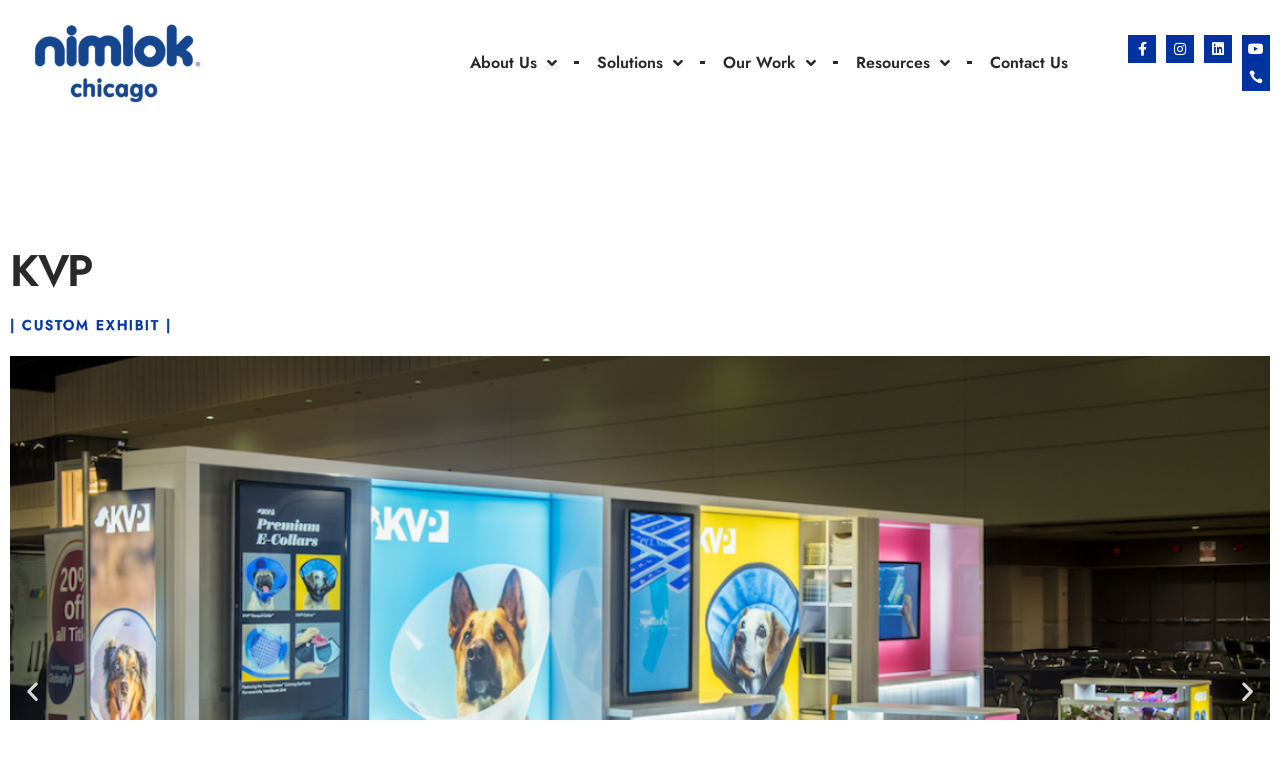

--- FILE ---
content_type: text/html; charset=UTF-8
request_url: https://www.nimlok-chicago.com/kvp/
body_size: 20143
content:
<!doctype html>
<html lang="en-US" prefix="og: https://ogp.me/ns#">
<head>
	<meta charset="UTF-8">
	<meta name="viewport" content="width=device-width, initial-scale=1">
	<link rel="profile" href="https://gmpg.org/xfn/11">
	
<!-- Search Engine Optimization by Rank Math - https://rankmath.com/ -->
<title>KVP - Nimlok Chicago</title>
<meta name="description" content="KVP"/>
<meta name="robots" content="index, follow, max-snippet:-1, max-video-preview:-1, max-image-preview:large"/>
<link rel="canonical" href="https://www.nimlok-chicago.com/kvp/" />
<meta property="og:locale" content="en_US" />
<meta property="og:type" content="article" />
<meta property="og:title" content="KVP - Nimlok Chicago" />
<meta property="og:description" content="KVP" />
<meta property="og:url" content="https://www.nimlok-chicago.com/kvp/" />
<meta property="og:site_name" content="Nimlok Chicago" />
<meta property="article:tag" content="0 - 300 sq. ft." />
<meta property="article:tag" content="Inline" />
<meta property="article:section" content="portfolio" />
<meta property="og:updated_time" content="2025-09-17T18:28:50+00:00" />
<meta property="og:image" content="https://www.nimlok-chicago.com/wp-content/uploads/2023/04/KVP_Booth-2.png" />
<meta property="og:image:secure_url" content="https://www.nimlok-chicago.com/wp-content/uploads/2023/04/KVP_Booth-2.png" />
<meta property="og:image:width" content="1140" />
<meta property="og:image:height" content="650" />
<meta property="og:image:alt" content="KVP" />
<meta property="og:image:type" content="image/png" />
<meta property="article:published_time" content="2023-04-20T22:12:19+00:00" />
<meta property="article:modified_time" content="2025-09-17T18:28:50+00:00" />
<meta name="twitter:card" content="summary_large_image" />
<meta name="twitter:title" content="KVP - Nimlok Chicago" />
<meta name="twitter:description" content="KVP" />
<meta name="twitter:image" content="https://www.nimlok-chicago.com/wp-content/uploads/2023/04/KVP_Booth-2.png" />
<meta name="twitter:label1" content="Written by" />
<meta name="twitter:data1" content="krystian.naja@gmail.com" />
<meta name="twitter:label2" content="Time to read" />
<meta name="twitter:data2" content="Less than a minute" />
<script type="application/ld+json" class="rank-math-schema">{"@context":"https://schema.org","@graph":[{"@type":["Person","Organization"],"@id":"https://www.nimlok-chicago.com/#person","name":"Nimlok Chicago"},{"@type":"WebSite","@id":"https://www.nimlok-chicago.com/#website","url":"https://www.nimlok-chicago.com","name":"Nimlok Chicago","publisher":{"@id":"https://www.nimlok-chicago.com/#person"},"inLanguage":"en-US"},{"@type":"ImageObject","@id":"https://www.nimlok-chicago.com/wp-content/uploads/2023/04/KVP_Booth-2.png","url":"https://www.nimlok-chicago.com/wp-content/uploads/2023/04/KVP_Booth-2.png","width":"1140","height":"650","inLanguage":"en-US"},{"@type":"WebPage","@id":"https://www.nimlok-chicago.com/kvp/#webpage","url":"https://www.nimlok-chicago.com/kvp/","name":"KVP - Nimlok Chicago","datePublished":"2023-04-20T22:12:19+00:00","dateModified":"2025-09-17T18:28:50+00:00","isPartOf":{"@id":"https://www.nimlok-chicago.com/#website"},"primaryImageOfPage":{"@id":"https://www.nimlok-chicago.com/wp-content/uploads/2023/04/KVP_Booth-2.png"},"inLanguage":"en-US"},{"@type":"Person","@id":"https://www.nimlok-chicago.com/author/krystian-najagmail-com/","name":"krystian.naja@gmail.com","url":"https://www.nimlok-chicago.com/author/krystian-najagmail-com/","image":{"@type":"ImageObject","@id":"https://secure.gravatar.com/avatar/ce857bf0dac09f07b98eb9bae3ec76f00d931630f7e423c282fe9454e3bcac77?s=96&amp;d=mm&amp;r=g","url":"https://secure.gravatar.com/avatar/ce857bf0dac09f07b98eb9bae3ec76f00d931630f7e423c282fe9454e3bcac77?s=96&amp;d=mm&amp;r=g","caption":"krystian.naja@gmail.com","inLanguage":"en-US"},"sameAs":["https://www.nimlok-chicago.com"]},{"@type":"BlogPosting","headline":"KVP - Nimlok Chicago","datePublished":"2023-04-20T22:12:19+00:00","dateModified":"2025-09-17T18:28:50+00:00","articleSection":"portfolio","author":{"@id":"https://www.nimlok-chicago.com/author/krystian-najagmail-com/","name":"krystian.naja@gmail.com"},"publisher":{"@id":"https://www.nimlok-chicago.com/#person"},"description":"KVP","name":"KVP - Nimlok Chicago","@id":"https://www.nimlok-chicago.com/kvp/#richSnippet","isPartOf":{"@id":"https://www.nimlok-chicago.com/kvp/#webpage"},"image":{"@id":"https://www.nimlok-chicago.com/wp-content/uploads/2023/04/KVP_Booth-2.png"},"inLanguage":"en-US","mainEntityOfPage":{"@id":"https://www.nimlok-chicago.com/kvp/#webpage"}}]}</script>
<!-- /Rank Math WordPress SEO plugin -->

<link rel='dns-prefetch' href='//www.googletagmanager.com' />
<link rel="alternate" type="application/rss+xml" title="Nimlok Chicago &raquo; Feed" href="https://www.nimlok-chicago.com/feed/" />
<link rel="alternate" type="application/rss+xml" title="Nimlok Chicago &raquo; Comments Feed" href="https://www.nimlok-chicago.com/comments/feed/" />
<link rel="alternate" type="application/rss+xml" title="Nimlok Chicago &raquo; KVP Comments Feed" href="https://www.nimlok-chicago.com/kvp/feed/" />
<link rel="alternate" title="oEmbed (JSON)" type="application/json+oembed" href="https://www.nimlok-chicago.com/wp-json/oembed/1.0/embed?url=https%3A%2F%2Fwww.nimlok-chicago.com%2Fkvp%2F" />
<link rel="alternate" title="oEmbed (XML)" type="text/xml+oembed" href="https://www.nimlok-chicago.com/wp-json/oembed/1.0/embed?url=https%3A%2F%2Fwww.nimlok-chicago.com%2Fkvp%2F&#038;format=xml" />
<style id='wp-img-auto-sizes-contain-inline-css'>
img:is([sizes=auto i],[sizes^="auto," i]){contain-intrinsic-size:3000px 1500px}
/*# sourceURL=wp-img-auto-sizes-contain-inline-css */
</style>
<style id='wp-emoji-styles-inline-css'>

	img.wp-smiley, img.emoji {
		display: inline !important;
		border: none !important;
		box-shadow: none !important;
		height: 1em !important;
		width: 1em !important;
		margin: 0 0.07em !important;
		vertical-align: -0.1em !important;
		background: none !important;
		padding: 0 !important;
	}
/*# sourceURL=wp-emoji-styles-inline-css */
</style>
<style id='classic-theme-styles-inline-css'>
/*! This file is auto-generated */
.wp-block-button__link{color:#fff;background-color:#32373c;border-radius:9999px;box-shadow:none;text-decoration:none;padding:calc(.667em + 2px) calc(1.333em + 2px);font-size:1.125em}.wp-block-file__button{background:#32373c;color:#fff;text-decoration:none}
/*# sourceURL=/wp-includes/css/classic-themes.min.css */
</style>
<link rel='stylesheet' id='hello-elementor-css' href='https://www.nimlok-chicago.com/wp-content/themes/hello-elementor/style.min.css?ver=2.9.0' media='all' />
<link rel='stylesheet' id='hello-elementor-theme-style-css' href='https://www.nimlok-chicago.com/wp-content/themes/hello-elementor/theme.min.css?ver=2.9.0' media='all' />
<link rel='stylesheet' id='elementor-frontend-css' href='https://www.nimlok-chicago.com/wp-content/plugins/elementor/assets/css/frontend.min.css?ver=3.32.0' media='all' />
<link rel='stylesheet' id='widget-image-css' href='https://www.nimlok-chicago.com/wp-content/plugins/elementor/assets/css/widget-image.min.css?ver=3.32.0' media='all' />
<link rel='stylesheet' id='widget-nav-menu-css' href='https://www.nimlok-chicago.com/wp-content/plugins/elementor-pro/assets/css/widget-nav-menu.min.css?ver=3.32.0' media='all' />
<link rel='stylesheet' id='widget-social-icons-css' href='https://www.nimlok-chicago.com/wp-content/plugins/elementor/assets/css/widget-social-icons.min.css?ver=3.32.0' media='all' />
<link rel='stylesheet' id='e-apple-webkit-css' href='https://www.nimlok-chicago.com/wp-content/plugins/elementor/assets/css/conditionals/apple-webkit.min.css?ver=3.32.0' media='all' />
<link rel='stylesheet' id='widget-spacer-css' href='https://www.nimlok-chicago.com/wp-content/plugins/elementor/assets/css/widget-spacer.min.css?ver=3.32.0' media='all' />
<link rel='stylesheet' id='widget-heading-css' href='https://www.nimlok-chicago.com/wp-content/plugins/elementor/assets/css/widget-heading.min.css?ver=3.32.0' media='all' />
<link rel='stylesheet' id='widget-icon-list-css' href='https://www.nimlok-chicago.com/wp-content/plugins/elementor/assets/css/widget-icon-list.min.css?ver=3.32.0' media='all' />
<link rel='stylesheet' id='e-animation-float-css' href='https://www.nimlok-chicago.com/wp-content/plugins/elementor/assets/lib/animations/styles/e-animation-float.min.css?ver=3.32.0' media='all' />
<link rel='stylesheet' id='elementor-icons-css' href='https://www.nimlok-chicago.com/wp-content/plugins/elementor/assets/lib/eicons/css/elementor-icons.min.css?ver=5.44.0' media='all' />
<link rel='stylesheet' id='elementor-post-144-css' href='https://www.nimlok-chicago.com/wp-content/uploads/elementor/css/post-144.css?ver=1768264708' media='all' />
<link rel='stylesheet' id='lgefep-filter-select2-css' href='https://www.nimlok-chicago.com/wp-content/plugins/loop-grid-extender-for-elementor-pro/assets/css/select2.min.css?ver=1.1.5' media='all' />
<link rel='stylesheet' id='widget-loop-filter-css' href='https://www.nimlok-chicago.com/wp-content/plugins/elementor-pro/assets/css/widget-loop-filter.min.css?ver=3.32.0' media='all' />
<link rel='stylesheet' id='lgefep-filter-bar-style-css' href='https://www.nimlok-chicago.com/wp-content/plugins/loop-grid-extender-for-elementor-pro/assets/css/index.min.css?ver=1.1.5' media='all' />
<link rel='stylesheet' id='e-animation-fadeInUp-css' href='https://www.nimlok-chicago.com/wp-content/plugins/elementor/assets/lib/animations/styles/fadeInUp.min.css?ver=3.32.0' media='all' />
<link rel='stylesheet' id='swiper-css' href='https://www.nimlok-chicago.com/wp-content/plugins/elementor/assets/lib/swiper/v8/css/swiper.min.css?ver=8.4.5' media='all' />
<link rel='stylesheet' id='e-swiper-css' href='https://www.nimlok-chicago.com/wp-content/plugins/elementor/assets/css/conditionals/e-swiper.min.css?ver=3.32.0' media='all' />
<link rel='stylesheet' id='widget-slides-css' href='https://www.nimlok-chicago.com/wp-content/plugins/elementor-pro/assets/css/widget-slides.min.css?ver=3.32.0' media='all' />
<link rel='stylesheet' id='widget-divider-css' href='https://www.nimlok-chicago.com/wp-content/plugins/elementor/assets/css/widget-divider.min.css?ver=3.32.0' media='all' />
<link rel='stylesheet' id='widget-icon-box-css' href='https://www.nimlok-chicago.com/wp-content/plugins/elementor/assets/css/widget-icon-box.min.css?ver=3.32.0' media='all' />
<link rel='stylesheet' id='e-animation-fadeInLeft-css' href='https://www.nimlok-chicago.com/wp-content/plugins/elementor/assets/lib/animations/styles/fadeInLeft.min.css?ver=3.32.0' media='all' />
<link rel='stylesheet' id='e-animation-fadeInRight-css' href='https://www.nimlok-chicago.com/wp-content/plugins/elementor/assets/lib/animations/styles/fadeInRight.min.css?ver=3.32.0' media='all' />
<link rel='stylesheet' id='elementor-post-4087-css' href='https://www.nimlok-chicago.com/wp-content/uploads/elementor/css/post-4087.css?ver=1768268825' media='all' />
<link rel='stylesheet' id='elementor-post-121-css' href='https://www.nimlok-chicago.com/wp-content/uploads/elementor/css/post-121.css?ver=1768264708' media='all' />
<link rel='stylesheet' id='elementor-post-119-css' href='https://www.nimlok-chicago.com/wp-content/uploads/elementor/css/post-119.css?ver=1768264708' media='all' />
<link rel='stylesheet' id='hello-elementor-child-style-css' href='https://www.nimlok-chicago.com/wp-content/themes/hello-theme-child-master/style.css?ver=2.0.0' media='all' />
<link rel='stylesheet' id='ekit-widget-styles-css' href='https://www.nimlok-chicago.com/wp-content/plugins/elementskit-lite/widgets/init/assets/css/widget-styles.css?ver=3.7.2' media='all' />
<link rel='stylesheet' id='ekit-responsive-css' href='https://www.nimlok-chicago.com/wp-content/plugins/elementskit-lite/widgets/init/assets/css/responsive.css?ver=3.7.2' media='all' />
<link rel='stylesheet' id='eael-general-css' href='https://www.nimlok-chicago.com/wp-content/plugins/essential-addons-for-elementor-lite/assets/front-end/css/view/general.min.css?ver=6.3.1' media='all' />
<link rel='stylesheet' id='elementor-gf-local-jost-css' href='https://www.nimlok-chicago.com/wp-content/uploads/elementor/google-fonts/css/jost.css?ver=1757987422' media='all' />
<link rel='stylesheet' id='elementor-gf-local-poppins-css' href='https://www.nimlok-chicago.com/wp-content/uploads/elementor/google-fonts/css/poppins.css?ver=1757987425' media='all' />
<link rel='stylesheet' id='elementor-gf-local-inter-css' href='https://www.nimlok-chicago.com/wp-content/uploads/elementor/google-fonts/css/inter.css?ver=1757987430' media='all' />
<link rel='stylesheet' id='elementor-icons-shared-0-css' href='https://www.nimlok-chicago.com/wp-content/plugins/elementor/assets/lib/font-awesome/css/fontawesome.min.css?ver=5.15.3' media='all' />
<link rel='stylesheet' id='elementor-icons-fa-solid-css' href='https://www.nimlok-chicago.com/wp-content/plugins/elementor/assets/lib/font-awesome/css/solid.min.css?ver=5.15.3' media='all' />
<link rel='stylesheet' id='elementor-icons-fa-brands-css' href='https://www.nimlok-chicago.com/wp-content/plugins/elementor/assets/lib/font-awesome/css/brands.min.css?ver=5.15.3' media='all' />
<link rel='stylesheet' id='elementor-icons-skb_cife-elegant-icon-css' href='https://www.nimlok-chicago.com/wp-content/plugins/skyboot-custom-icons-for-elementor/assets/css/elegant.css?ver=1.1.0' media='all' />
<link rel='stylesheet' id='elementor-icons-skb_cife-themify-icon-css' href='https://www.nimlok-chicago.com/wp-content/plugins/skyboot-custom-icons-for-elementor/assets/css/themify.css?ver=1.1.0' media='all' />
<link rel='stylesheet' id='elementor-icons-ekiticons-css' href='https://www.nimlok-chicago.com/wp-content/plugins/elementskit-lite/modules/elementskit-icon-pack/assets/css/ekiticons.css?ver=3.7.2' media='all' />
<link rel='stylesheet' id='elementor-icons-fa-regular-css' href='https://www.nimlok-chicago.com/wp-content/plugins/elementor/assets/lib/font-awesome/css/regular.min.css?ver=5.15.3' media='all' />
<script src="https://www.nimlok-chicago.com/wp-includes/js/jquery/jquery.min.js?ver=3.7.1" id="jquery-core-js"></script>
<script src="https://www.nimlok-chicago.com/wp-includes/js/jquery/jquery-migrate.min.js?ver=3.4.1" id="jquery-migrate-js"></script>

<!-- Google tag (gtag.js) snippet added by Site Kit -->
<!-- Google Analytics snippet added by Site Kit -->
<!-- Google Ads snippet added by Site Kit -->
<script src="https://www.googletagmanager.com/gtag/js?id=GT-NB37KRK" id="google_gtagjs-js" async></script>
<script id="google_gtagjs-js-after">
window.dataLayer = window.dataLayer || [];function gtag(){dataLayer.push(arguments);}
gtag("set","linker",{"domains":["www.nimlok-chicago.com"]});
gtag("js", new Date());
gtag("set", "developer_id.dZTNiMT", true);
gtag("config", "GT-NB37KRK", {"googlesitekit_post_type":"post"});
gtag("config", "AW-1070453509");
 window._googlesitekit = window._googlesitekit || {}; window._googlesitekit.throttledEvents = []; window._googlesitekit.gtagEvent = (name, data) => { var key = JSON.stringify( { name, data } ); if ( !! window._googlesitekit.throttledEvents[ key ] ) { return; } window._googlesitekit.throttledEvents[ key ] = true; setTimeout( () => { delete window._googlesitekit.throttledEvents[ key ]; }, 5 ); gtag( "event", name, { ...data, event_source: "site-kit" } ); }; 
//# sourceURL=google_gtagjs-js-after
</script>
<link rel="https://api.w.org/" href="https://www.nimlok-chicago.com/wp-json/" /><link rel="alternate" title="JSON" type="application/json" href="https://www.nimlok-chicago.com/wp-json/wp/v2/posts/4087" /><link rel="EditURI" type="application/rsd+xml" title="RSD" href="https://www.nimlok-chicago.com/xmlrpc.php?rsd" />
<meta name="generator" content="WordPress 6.9" />
<link rel='shortlink' href='https://www.nimlok-chicago.com/?p=4087' />
<meta name="generator" content="Site Kit by Google 1.170.0" /><meta name="generator" content="Elementor 3.32.0; features: additional_custom_breakpoints; settings: css_print_method-external, google_font-enabled, font_display-swap">
			<style>
				.e-con.e-parent:nth-of-type(n+4):not(.e-lazyloaded):not(.e-no-lazyload),
				.e-con.e-parent:nth-of-type(n+4):not(.e-lazyloaded):not(.e-no-lazyload) * {
					background-image: none !important;
				}
				@media screen and (max-height: 1024px) {
					.e-con.e-parent:nth-of-type(n+3):not(.e-lazyloaded):not(.e-no-lazyload),
					.e-con.e-parent:nth-of-type(n+3):not(.e-lazyloaded):not(.e-no-lazyload) * {
						background-image: none !important;
					}
				}
				@media screen and (max-height: 640px) {
					.e-con.e-parent:nth-of-type(n+2):not(.e-lazyloaded):not(.e-no-lazyload),
					.e-con.e-parent:nth-of-type(n+2):not(.e-lazyloaded):not(.e-no-lazyload) * {
						background-image: none !important;
					}
				}
			</style>
			<link rel="icon" href="https://www.nimlok-chicago.com/wp-content/uploads/2024/06/cropped-NimlokFavicon-32x32.png" sizes="32x32" />
<link rel="icon" href="https://www.nimlok-chicago.com/wp-content/uploads/2024/06/cropped-NimlokFavicon-192x192.png" sizes="192x192" />
<link rel="apple-touch-icon" href="https://www.nimlok-chicago.com/wp-content/uploads/2024/06/cropped-NimlokFavicon-180x180.png" />
<meta name="msapplication-TileImage" content="https://www.nimlok-chicago.com/wp-content/uploads/2024/06/cropped-NimlokFavicon-270x270.png" />




<!-- Google tag (gtag.js) -->
<script async src="https://www.googletagmanager.com/gtag/js?id=G-49M2E5N90W"></script>
<script>
  window.dataLayer = window.dataLayer || [];
  function gtag(){dataLayer.push(arguments);}
  gtag('js', new Date());

  gtag('config', 'G-49M2E5N90W');
</script>





<script>
  gtag('config', 'AW-1070453509/07esCM60qrEbEIWmt_4D', {
    'phone_conversion_number': '8476477555'
  });
</script>



<style id='global-styles-inline-css'>
:root{--wp--preset--aspect-ratio--square: 1;--wp--preset--aspect-ratio--4-3: 4/3;--wp--preset--aspect-ratio--3-4: 3/4;--wp--preset--aspect-ratio--3-2: 3/2;--wp--preset--aspect-ratio--2-3: 2/3;--wp--preset--aspect-ratio--16-9: 16/9;--wp--preset--aspect-ratio--9-16: 9/16;--wp--preset--color--black: #000000;--wp--preset--color--cyan-bluish-gray: #abb8c3;--wp--preset--color--white: #ffffff;--wp--preset--color--pale-pink: #f78da7;--wp--preset--color--vivid-red: #cf2e2e;--wp--preset--color--luminous-vivid-orange: #ff6900;--wp--preset--color--luminous-vivid-amber: #fcb900;--wp--preset--color--light-green-cyan: #7bdcb5;--wp--preset--color--vivid-green-cyan: #00d084;--wp--preset--color--pale-cyan-blue: #8ed1fc;--wp--preset--color--vivid-cyan-blue: #0693e3;--wp--preset--color--vivid-purple: #9b51e0;--wp--preset--gradient--vivid-cyan-blue-to-vivid-purple: linear-gradient(135deg,rgb(6,147,227) 0%,rgb(155,81,224) 100%);--wp--preset--gradient--light-green-cyan-to-vivid-green-cyan: linear-gradient(135deg,rgb(122,220,180) 0%,rgb(0,208,130) 100%);--wp--preset--gradient--luminous-vivid-amber-to-luminous-vivid-orange: linear-gradient(135deg,rgb(252,185,0) 0%,rgb(255,105,0) 100%);--wp--preset--gradient--luminous-vivid-orange-to-vivid-red: linear-gradient(135deg,rgb(255,105,0) 0%,rgb(207,46,46) 100%);--wp--preset--gradient--very-light-gray-to-cyan-bluish-gray: linear-gradient(135deg,rgb(238,238,238) 0%,rgb(169,184,195) 100%);--wp--preset--gradient--cool-to-warm-spectrum: linear-gradient(135deg,rgb(74,234,220) 0%,rgb(151,120,209) 20%,rgb(207,42,186) 40%,rgb(238,44,130) 60%,rgb(251,105,98) 80%,rgb(254,248,76) 100%);--wp--preset--gradient--blush-light-purple: linear-gradient(135deg,rgb(255,206,236) 0%,rgb(152,150,240) 100%);--wp--preset--gradient--blush-bordeaux: linear-gradient(135deg,rgb(254,205,165) 0%,rgb(254,45,45) 50%,rgb(107,0,62) 100%);--wp--preset--gradient--luminous-dusk: linear-gradient(135deg,rgb(255,203,112) 0%,rgb(199,81,192) 50%,rgb(65,88,208) 100%);--wp--preset--gradient--pale-ocean: linear-gradient(135deg,rgb(255,245,203) 0%,rgb(182,227,212) 50%,rgb(51,167,181) 100%);--wp--preset--gradient--electric-grass: linear-gradient(135deg,rgb(202,248,128) 0%,rgb(113,206,126) 100%);--wp--preset--gradient--midnight: linear-gradient(135deg,rgb(2,3,129) 0%,rgb(40,116,252) 100%);--wp--preset--font-size--small: 13px;--wp--preset--font-size--medium: 20px;--wp--preset--font-size--large: 36px;--wp--preset--font-size--x-large: 42px;--wp--preset--spacing--20: 0.44rem;--wp--preset--spacing--30: 0.67rem;--wp--preset--spacing--40: 1rem;--wp--preset--spacing--50: 1.5rem;--wp--preset--spacing--60: 2.25rem;--wp--preset--spacing--70: 3.38rem;--wp--preset--spacing--80: 5.06rem;--wp--preset--shadow--natural: 6px 6px 9px rgba(0, 0, 0, 0.2);--wp--preset--shadow--deep: 12px 12px 50px rgba(0, 0, 0, 0.4);--wp--preset--shadow--sharp: 6px 6px 0px rgba(0, 0, 0, 0.2);--wp--preset--shadow--outlined: 6px 6px 0px -3px rgb(255, 255, 255), 6px 6px rgb(0, 0, 0);--wp--preset--shadow--crisp: 6px 6px 0px rgb(0, 0, 0);}:where(.is-layout-flex){gap: 0.5em;}:where(.is-layout-grid){gap: 0.5em;}body .is-layout-flex{display: flex;}.is-layout-flex{flex-wrap: wrap;align-items: center;}.is-layout-flex > :is(*, div){margin: 0;}body .is-layout-grid{display: grid;}.is-layout-grid > :is(*, div){margin: 0;}:where(.wp-block-columns.is-layout-flex){gap: 2em;}:where(.wp-block-columns.is-layout-grid){gap: 2em;}:where(.wp-block-post-template.is-layout-flex){gap: 1.25em;}:where(.wp-block-post-template.is-layout-grid){gap: 1.25em;}.has-black-color{color: var(--wp--preset--color--black) !important;}.has-cyan-bluish-gray-color{color: var(--wp--preset--color--cyan-bluish-gray) !important;}.has-white-color{color: var(--wp--preset--color--white) !important;}.has-pale-pink-color{color: var(--wp--preset--color--pale-pink) !important;}.has-vivid-red-color{color: var(--wp--preset--color--vivid-red) !important;}.has-luminous-vivid-orange-color{color: var(--wp--preset--color--luminous-vivid-orange) !important;}.has-luminous-vivid-amber-color{color: var(--wp--preset--color--luminous-vivid-amber) !important;}.has-light-green-cyan-color{color: var(--wp--preset--color--light-green-cyan) !important;}.has-vivid-green-cyan-color{color: var(--wp--preset--color--vivid-green-cyan) !important;}.has-pale-cyan-blue-color{color: var(--wp--preset--color--pale-cyan-blue) !important;}.has-vivid-cyan-blue-color{color: var(--wp--preset--color--vivid-cyan-blue) !important;}.has-vivid-purple-color{color: var(--wp--preset--color--vivid-purple) !important;}.has-black-background-color{background-color: var(--wp--preset--color--black) !important;}.has-cyan-bluish-gray-background-color{background-color: var(--wp--preset--color--cyan-bluish-gray) !important;}.has-white-background-color{background-color: var(--wp--preset--color--white) !important;}.has-pale-pink-background-color{background-color: var(--wp--preset--color--pale-pink) !important;}.has-vivid-red-background-color{background-color: var(--wp--preset--color--vivid-red) !important;}.has-luminous-vivid-orange-background-color{background-color: var(--wp--preset--color--luminous-vivid-orange) !important;}.has-luminous-vivid-amber-background-color{background-color: var(--wp--preset--color--luminous-vivid-amber) !important;}.has-light-green-cyan-background-color{background-color: var(--wp--preset--color--light-green-cyan) !important;}.has-vivid-green-cyan-background-color{background-color: var(--wp--preset--color--vivid-green-cyan) !important;}.has-pale-cyan-blue-background-color{background-color: var(--wp--preset--color--pale-cyan-blue) !important;}.has-vivid-cyan-blue-background-color{background-color: var(--wp--preset--color--vivid-cyan-blue) !important;}.has-vivid-purple-background-color{background-color: var(--wp--preset--color--vivid-purple) !important;}.has-black-border-color{border-color: var(--wp--preset--color--black) !important;}.has-cyan-bluish-gray-border-color{border-color: var(--wp--preset--color--cyan-bluish-gray) !important;}.has-white-border-color{border-color: var(--wp--preset--color--white) !important;}.has-pale-pink-border-color{border-color: var(--wp--preset--color--pale-pink) !important;}.has-vivid-red-border-color{border-color: var(--wp--preset--color--vivid-red) !important;}.has-luminous-vivid-orange-border-color{border-color: var(--wp--preset--color--luminous-vivid-orange) !important;}.has-luminous-vivid-amber-border-color{border-color: var(--wp--preset--color--luminous-vivid-amber) !important;}.has-light-green-cyan-border-color{border-color: var(--wp--preset--color--light-green-cyan) !important;}.has-vivid-green-cyan-border-color{border-color: var(--wp--preset--color--vivid-green-cyan) !important;}.has-pale-cyan-blue-border-color{border-color: var(--wp--preset--color--pale-cyan-blue) !important;}.has-vivid-cyan-blue-border-color{border-color: var(--wp--preset--color--vivid-cyan-blue) !important;}.has-vivid-purple-border-color{border-color: var(--wp--preset--color--vivid-purple) !important;}.has-vivid-cyan-blue-to-vivid-purple-gradient-background{background: var(--wp--preset--gradient--vivid-cyan-blue-to-vivid-purple) !important;}.has-light-green-cyan-to-vivid-green-cyan-gradient-background{background: var(--wp--preset--gradient--light-green-cyan-to-vivid-green-cyan) !important;}.has-luminous-vivid-amber-to-luminous-vivid-orange-gradient-background{background: var(--wp--preset--gradient--luminous-vivid-amber-to-luminous-vivid-orange) !important;}.has-luminous-vivid-orange-to-vivid-red-gradient-background{background: var(--wp--preset--gradient--luminous-vivid-orange-to-vivid-red) !important;}.has-very-light-gray-to-cyan-bluish-gray-gradient-background{background: var(--wp--preset--gradient--very-light-gray-to-cyan-bluish-gray) !important;}.has-cool-to-warm-spectrum-gradient-background{background: var(--wp--preset--gradient--cool-to-warm-spectrum) !important;}.has-blush-light-purple-gradient-background{background: var(--wp--preset--gradient--blush-light-purple) !important;}.has-blush-bordeaux-gradient-background{background: var(--wp--preset--gradient--blush-bordeaux) !important;}.has-luminous-dusk-gradient-background{background: var(--wp--preset--gradient--luminous-dusk) !important;}.has-pale-ocean-gradient-background{background: var(--wp--preset--gradient--pale-ocean) !important;}.has-electric-grass-gradient-background{background: var(--wp--preset--gradient--electric-grass) !important;}.has-midnight-gradient-background{background: var(--wp--preset--gradient--midnight) !important;}.has-small-font-size{font-size: var(--wp--preset--font-size--small) !important;}.has-medium-font-size{font-size: var(--wp--preset--font-size--medium) !important;}.has-large-font-size{font-size: var(--wp--preset--font-size--large) !important;}.has-x-large-font-size{font-size: var(--wp--preset--font-size--x-large) !important;}
/*# sourceURL=global-styles-inline-css */
</style>
</head>
<body class="wp-singular post-template post-template-elementor_header_footer single single-post postid-4087 single-format-standard wp-theme-hello-elementor wp-child-theme-hello-theme-child-master elementor-default elementor-template-full-width elementor-kit-144 elementor-page elementor-page-4087">


<a class="skip-link screen-reader-text" href="#content">Skip to content</a>

		<header data-elementor-type="header" data-elementor-id="121" class="elementor elementor-121 elementor-location-header" data-elementor-post-type="elementor_library">
					<section data-particle_enable="false" data-particle-mobile-disabled="false" class="elementor-section elementor-top-section elementor-element elementor-element-6a840757 elementor-section-content-middle elementor-hidden-mobile elementor-section-boxed elementor-section-height-default elementor-section-height-default" data-id="6a840757" data-element_type="section" data-settings="{&quot;background_background&quot;:&quot;classic&quot;}">
						<div class="elementor-container elementor-column-gap-default">
					<div class="elementor-column elementor-col-50 elementor-top-column elementor-element elementor-element-31e7beed elementor-hidden-mobile" data-id="31e7beed" data-element_type="column">
			<div class="elementor-widget-wrap elementor-element-populated">
						<section data-particle_enable="false" data-particle-mobile-disabled="false" class="elementor-section elementor-inner-section elementor-element elementor-element-7ac11758 elementor-section-content-middle elementor-reverse-tablet elementor-reverse-mobile elementor-section-boxed elementor-section-height-default elementor-section-height-default" data-id="7ac11758" data-element_type="section">
						<div class="elementor-container elementor-column-gap-default">
					<div class="elementor-column elementor-col-50 elementor-inner-column elementor-element elementor-element-188e2b5c" data-id="188e2b5c" data-element_type="column">
			<div class="elementor-widget-wrap elementor-element-populated">
						<div class="elementor-element elementor-element-1fffb175 elementor-widget elementor-widget-image" data-id="1fffb175" data-element_type="widget" data-widget_type="image.default">
				<div class="elementor-widget-container">
																<a href="https://www.nimlok-chicago.com">
							<img width="300" height="133" src="https://www.nimlok-chicago.com/wp-content/uploads/2022/11/Nimlok-Chicago-Logo_PMS-286C_0423-300x133.png" class="attachment-medium size-medium wp-image-3026" alt="" srcset="https://www.nimlok-chicago.com/wp-content/uploads/2022/11/Nimlok-Chicago-Logo_PMS-286C_0423-300x133.png 300w, https://www.nimlok-chicago.com/wp-content/uploads/2022/11/Nimlok-Chicago-Logo_PMS-286C_0423-768x339.png 768w, https://www.nimlok-chicago.com/wp-content/uploads/2022/11/Nimlok-Chicago-Logo_PMS-286C_0423.png 896w" sizes="(max-width: 300px) 100vw, 300px" />								</a>
															</div>
				</div>
					</div>
		</div>
				<div class="elementor-column elementor-col-50 elementor-inner-column elementor-element elementor-element-35780bc1" data-id="35780bc1" data-element_type="column">
			<div class="elementor-widget-wrap elementor-element-populated">
						<div class="elementor-element elementor-element-2d66514a elementor-nav-menu__align-end elementor-nav-menu--stretch elementor-nav-menu--dropdown-tablet elementor-nav-menu__text-align-aside elementor-nav-menu--toggle elementor-nav-menu--burger elementor-widget elementor-widget-nav-menu" data-id="2d66514a" data-element_type="widget" data-settings="{&quot;submenu_icon&quot;:{&quot;value&quot;:&quot;&lt;i class=\&quot;fas fa-angle-down\&quot; aria-hidden=\&quot;true\&quot;&gt;&lt;\/i&gt;&quot;,&quot;library&quot;:&quot;fa-solid&quot;},&quot;full_width&quot;:&quot;stretch&quot;,&quot;layout&quot;:&quot;horizontal&quot;,&quot;toggle&quot;:&quot;burger&quot;}" data-widget_type="nav-menu.default">
				<div class="elementor-widget-container">
								<nav aria-label="Menu" class="elementor-nav-menu--main elementor-nav-menu__container elementor-nav-menu--layout-horizontal e--pointer-none">
				<ul id="menu-1-2d66514a" class="elementor-nav-menu"><li class="menu-item menu-item-type-custom menu-item-object-custom menu-item-has-children menu-item-2372"><a href="#" class="elementor-item elementor-item-anchor">About Us</a>
<ul class="sub-menu elementor-nav-menu--dropdown">
	<li class="menu-item menu-item-type-post_type menu-item-object-page menu-item-2288"><a href="https://www.nimlok-chicago.com/why-nimlok/" class="elementor-sub-item">Why Nimlok</a></li>
	<li class="menu-item menu-item-type-post_type menu-item-object-page menu-item-2287"><a href="https://www.nimlok-chicago.com/history/" class="elementor-sub-item">History</a></li>
	<li class="menu-item menu-item-type-post_type menu-item-object-page menu-item-5399"><a href="https://www.nimlok-chicago.com/services/" class="elementor-sub-item">Services</a></li>
	<li class="menu-item menu-item-type-post_type menu-item-object-page menu-item-2289"><a href="https://www.nimlok-chicago.com/our-team/" class="elementor-sub-item">Our Team</a></li>
	<li class="menu-item menu-item-type-post_type menu-item-object-page menu-item-2373"><a href="https://www.nimlok-chicago.com/careers/" class="elementor-sub-item">Careers</a></li>
	<li class="menu-item menu-item-type-post_type menu-item-object-page menu-item-2374"><a href="https://www.nimlok-chicago.com/environmental-commitment/" class="elementor-sub-item">Environmental Commitment</a></li>
</ul>
</li>
<li class="menu-item menu-item-type-custom menu-item-object-custom menu-item-has-children menu-item-12882"><a href="#" class="elementor-item elementor-item-anchor">Solutions</a>
<ul class="sub-menu elementor-nav-menu--dropdown">
	<li class="menu-item menu-item-type-post_type menu-item-object-page menu-item-3117"><a href="https://www.nimlok-chicago.com/solutions/" class="elementor-sub-item">Overview</a></li>
	<li class="menu-item menu-item-type-post_type menu-item-object-page menu-item-3091"><a href="https://www.nimlok-chicago.com/solutions/custom-exhibits/" class="elementor-sub-item">Custom Exhibits</a></li>
	<li class="menu-item menu-item-type-post_type menu-item-object-page menu-item-6087"><a href="https://www.nimlok-chicago.com/solutions/custom-modular/" class="elementor-sub-item">Modular Exhibits</a></li>
	<li class="menu-item menu-item-type-post_type menu-item-object-page menu-item-3092"><a href="https://www.nimlok-chicago.com/solutions/rental-exhibits/" class="elementor-sub-item">Rental Exhibits</a></li>
	<li class="menu-item menu-item-type-post_type menu-item-object-page menu-item-3093"><a href="https://www.nimlok-chicago.com/solutions/portable-displays/" class="elementor-sub-item">Portable Displays</a></li>
	<li class="menu-item menu-item-type-post_type menu-item-object-page menu-item-3094"><a href="https://www.nimlok-chicago.com/solutions/environments/" class="elementor-sub-item">Environments</a></li>
</ul>
</li>
<li class="menu-item menu-item-type-custom menu-item-object-custom menu-item-has-children menu-item-3098"><a href="#" class="elementor-item elementor-item-anchor">Our Work</a>
<ul class="sub-menu elementor-nav-menu--dropdown">
	<li class="menu-item menu-item-type-post_type menu-item-object-page menu-item-4196"><a href="https://www.nimlok-chicago.com/portfolio/" class="elementor-sub-item">Portfolio</a></li>
	<li class="menu-item menu-item-type-post_type menu-item-object-page menu-item-3100"><a href="https://www.nimlok-chicago.com/testimonials-exhibit-tours/" class="elementor-sub-item">What Our Clients Say</a></li>
</ul>
</li>
<li class="menu-item menu-item-type-custom menu-item-object-custom menu-item-has-children menu-item-3096"><a href="#" class="elementor-item elementor-item-anchor">Resources</a>
<ul class="sub-menu elementor-nav-menu--dropdown">
	<li class="menu-item menu-item-type-post_type menu-item-object-page menu-item-3101"><a href="https://www.nimlok-chicago.com/trade-show-guides/" class="elementor-sub-item">Trade Show Guides</a></li>
	<li class="menu-item menu-item-type-post_type menu-item-object-page current_page_parent menu-item-3104"><a href="https://www.nimlok-chicago.com/blog/" class="elementor-sub-item">Blog</a></li>
</ul>
</li>
<li class="menu-item menu-item-type-post_type menu-item-object-page menu-item-3097"><a href="https://www.nimlok-chicago.com/contact/" class="elementor-item">Contact Us</a></li>
</ul>			</nav>
					<div class="elementor-menu-toggle" role="button" tabindex="0" aria-label="Menu Toggle" aria-expanded="false">
			<i aria-hidden="true" role="presentation" class="elementor-menu-toggle__icon--open fas fa-bars"></i><i aria-hidden="true" role="presentation" class="elementor-menu-toggle__icon--close icofont icofont-close"></i>		</div>
					<nav class="elementor-nav-menu--dropdown elementor-nav-menu__container" aria-hidden="true">
				<ul id="menu-2-2d66514a" class="elementor-nav-menu"><li class="menu-item menu-item-type-custom menu-item-object-custom menu-item-has-children menu-item-2372"><a href="#" class="elementor-item elementor-item-anchor" tabindex="-1">About Us</a>
<ul class="sub-menu elementor-nav-menu--dropdown">
	<li class="menu-item menu-item-type-post_type menu-item-object-page menu-item-2288"><a href="https://www.nimlok-chicago.com/why-nimlok/" class="elementor-sub-item" tabindex="-1">Why Nimlok</a></li>
	<li class="menu-item menu-item-type-post_type menu-item-object-page menu-item-2287"><a href="https://www.nimlok-chicago.com/history/" class="elementor-sub-item" tabindex="-1">History</a></li>
	<li class="menu-item menu-item-type-post_type menu-item-object-page menu-item-5399"><a href="https://www.nimlok-chicago.com/services/" class="elementor-sub-item" tabindex="-1">Services</a></li>
	<li class="menu-item menu-item-type-post_type menu-item-object-page menu-item-2289"><a href="https://www.nimlok-chicago.com/our-team/" class="elementor-sub-item" tabindex="-1">Our Team</a></li>
	<li class="menu-item menu-item-type-post_type menu-item-object-page menu-item-2373"><a href="https://www.nimlok-chicago.com/careers/" class="elementor-sub-item" tabindex="-1">Careers</a></li>
	<li class="menu-item menu-item-type-post_type menu-item-object-page menu-item-2374"><a href="https://www.nimlok-chicago.com/environmental-commitment/" class="elementor-sub-item" tabindex="-1">Environmental Commitment</a></li>
</ul>
</li>
<li class="menu-item menu-item-type-custom menu-item-object-custom menu-item-has-children menu-item-12882"><a href="#" class="elementor-item elementor-item-anchor" tabindex="-1">Solutions</a>
<ul class="sub-menu elementor-nav-menu--dropdown">
	<li class="menu-item menu-item-type-post_type menu-item-object-page menu-item-3117"><a href="https://www.nimlok-chicago.com/solutions/" class="elementor-sub-item" tabindex="-1">Overview</a></li>
	<li class="menu-item menu-item-type-post_type menu-item-object-page menu-item-3091"><a href="https://www.nimlok-chicago.com/solutions/custom-exhibits/" class="elementor-sub-item" tabindex="-1">Custom Exhibits</a></li>
	<li class="menu-item menu-item-type-post_type menu-item-object-page menu-item-6087"><a href="https://www.nimlok-chicago.com/solutions/custom-modular/" class="elementor-sub-item" tabindex="-1">Modular Exhibits</a></li>
	<li class="menu-item menu-item-type-post_type menu-item-object-page menu-item-3092"><a href="https://www.nimlok-chicago.com/solutions/rental-exhibits/" class="elementor-sub-item" tabindex="-1">Rental Exhibits</a></li>
	<li class="menu-item menu-item-type-post_type menu-item-object-page menu-item-3093"><a href="https://www.nimlok-chicago.com/solutions/portable-displays/" class="elementor-sub-item" tabindex="-1">Portable Displays</a></li>
	<li class="menu-item menu-item-type-post_type menu-item-object-page menu-item-3094"><a href="https://www.nimlok-chicago.com/solutions/environments/" class="elementor-sub-item" tabindex="-1">Environments</a></li>
</ul>
</li>
<li class="menu-item menu-item-type-custom menu-item-object-custom menu-item-has-children menu-item-3098"><a href="#" class="elementor-item elementor-item-anchor" tabindex="-1">Our Work</a>
<ul class="sub-menu elementor-nav-menu--dropdown">
	<li class="menu-item menu-item-type-post_type menu-item-object-page menu-item-4196"><a href="https://www.nimlok-chicago.com/portfolio/" class="elementor-sub-item" tabindex="-1">Portfolio</a></li>
	<li class="menu-item menu-item-type-post_type menu-item-object-page menu-item-3100"><a href="https://www.nimlok-chicago.com/testimonials-exhibit-tours/" class="elementor-sub-item" tabindex="-1">What Our Clients Say</a></li>
</ul>
</li>
<li class="menu-item menu-item-type-custom menu-item-object-custom menu-item-has-children menu-item-3096"><a href="#" class="elementor-item elementor-item-anchor" tabindex="-1">Resources</a>
<ul class="sub-menu elementor-nav-menu--dropdown">
	<li class="menu-item menu-item-type-post_type menu-item-object-page menu-item-3101"><a href="https://www.nimlok-chicago.com/trade-show-guides/" class="elementor-sub-item" tabindex="-1">Trade Show Guides</a></li>
	<li class="menu-item menu-item-type-post_type menu-item-object-page current_page_parent menu-item-3104"><a href="https://www.nimlok-chicago.com/blog/" class="elementor-sub-item" tabindex="-1">Blog</a></li>
</ul>
</li>
<li class="menu-item menu-item-type-post_type menu-item-object-page menu-item-3097"><a href="https://www.nimlok-chicago.com/contact/" class="elementor-item" tabindex="-1">Contact Us</a></li>
</ul>			</nav>
						</div>
				</div>
					</div>
		</div>
					</div>
		</section>
					</div>
		</div>
				<div class="elementor-column elementor-col-50 elementor-top-column elementor-element elementor-element-4f69510 elementor-hidden-mobile" data-id="4f69510" data-element_type="column">
			<div class="elementor-widget-wrap elementor-element-populated">
						<div class="elementor-element elementor-element-5a1337b4 e-grid-align-right elementor-shape-circle elementor-grid-mobile-0 e-grid-align-mobile-right elementor-grid-0 elementor-widget elementor-widget-social-icons" data-id="5a1337b4" data-element_type="widget" data-widget_type="social-icons.default">
				<div class="elementor-widget-container">
							<div class="elementor-social-icons-wrapper elementor-grid" role="list">
							<span class="elementor-grid-item" role="listitem">
					<a class="elementor-icon elementor-social-icon elementor-social-icon-facebook-f elementor-repeater-item-a6562d1" href="https://www.facebook.com/NimlokChicago" target="_blank">
						<span class="elementor-screen-only">Facebook-f</span>
						<i aria-hidden="true" class="fab fa-facebook-f"></i>					</a>
				</span>
							<span class="elementor-grid-item" role="listitem">
					<a class="elementor-icon elementor-social-icon elementor-social-icon-instagram elementor-repeater-item-09c2593" href="https://www.instagram.com/nimlokchicago/" target="_blank">
						<span class="elementor-screen-only">Instagram</span>
						<i aria-hidden="true" class="fab fa-instagram"></i>					</a>
				</span>
							<span class="elementor-grid-item" role="listitem">
					<a class="elementor-icon elementor-social-icon elementor-social-icon-linkedin elementor-repeater-item-472f856" href="https://www.linkedin.com/company/nimlok-chicago/mycompany/?viewAsMember=true" target="_blank">
						<span class="elementor-screen-only">Linkedin</span>
						<i aria-hidden="true" class="fab fa-linkedin"></i>					</a>
				</span>
							<span class="elementor-grid-item" role="listitem">
					<a class="elementor-icon elementor-social-icon elementor-social-icon-youtube elementor-repeater-item-5d4d017" href="https://www.youtube.com/user/nimlokmarketing" target="_blank">
						<span class="elementor-screen-only">Youtube</span>
						<i aria-hidden="true" class="fab fa-youtube"></i>					</a>
				</span>
							<span class="elementor-grid-item" role="listitem">
					<a class="elementor-icon elementor-social-icon elementor-social-icon-icon_phone elementor-repeater-item-bda544b" href="http://8476477555" target="_blank">
						<span class="elementor-screen-only">Icon_phone</span>
						<i aria-hidden="true" class=" icon_phone"></i>					</a>
				</span>
					</div>
						</div>
				</div>
					</div>
		</div>
					</div>
		</section>
				<section data-particle_enable="false" data-particle-mobile-disabled="false" class="elementor-section elementor-top-section elementor-element elementor-element-27fbcbf elementor-hidden-desktop elementor-hidden-tablet elementor-section-boxed elementor-section-height-default elementor-section-height-default" data-id="27fbcbf" data-element_type="section">
						<div class="elementor-container elementor-column-gap-default">
					<div class="elementor-column elementor-col-50 elementor-top-column elementor-element elementor-element-eb35153" data-id="eb35153" data-element_type="column">
			<div class="elementor-widget-wrap elementor-element-populated">
						<div class="elementor-element elementor-element-1a5b7be elementor-widget elementor-widget-image" data-id="1a5b7be" data-element_type="widget" data-widget_type="image.default">
				<div class="elementor-widget-container">
																<a href="https://www.nimlok-chicago.com">
							<img width="300" height="133" src="https://www.nimlok-chicago.com/wp-content/uploads/2022/11/Nimlok-Chicago-Logo_PMS-286C_0423-300x133.png" class="attachment-medium size-medium wp-image-3026" alt="" srcset="https://www.nimlok-chicago.com/wp-content/uploads/2022/11/Nimlok-Chicago-Logo_PMS-286C_0423-300x133.png 300w, https://www.nimlok-chicago.com/wp-content/uploads/2022/11/Nimlok-Chicago-Logo_PMS-286C_0423-768x339.png 768w, https://www.nimlok-chicago.com/wp-content/uploads/2022/11/Nimlok-Chicago-Logo_PMS-286C_0423.png 896w" sizes="(max-width: 300px) 100vw, 300px" />								</a>
															</div>
				</div>
					</div>
		</div>
				<div class="elementor-column elementor-col-50 elementor-top-column elementor-element elementor-element-a7c601f" data-id="a7c601f" data-element_type="column">
			<div class="elementor-widget-wrap elementor-element-populated">
						<div class="elementor-element elementor-element-9718c0c elementor-nav-menu__align-center elementor-nav-menu--stretch elementor-nav-menu__text-align-center elementor-nav-menu--dropdown-tablet elementor-nav-menu--toggle elementor-nav-menu--burger elementor-widget elementor-widget-nav-menu" data-id="9718c0c" data-element_type="widget" data-settings="{&quot;submenu_icon&quot;:{&quot;value&quot;:&quot;&lt;i class=\&quot;fas fa-angle-down\&quot; aria-hidden=\&quot;true\&quot;&gt;&lt;\/i&gt;&quot;,&quot;library&quot;:&quot;fa-solid&quot;},&quot;full_width&quot;:&quot;stretch&quot;,&quot;layout&quot;:&quot;horizontal&quot;,&quot;toggle&quot;:&quot;burger&quot;}" data-widget_type="nav-menu.default">
				<div class="elementor-widget-container">
								<nav aria-label="Menu" class="elementor-nav-menu--main elementor-nav-menu__container elementor-nav-menu--layout-horizontal e--pointer-none">
				<ul id="menu-1-9718c0c" class="elementor-nav-menu"><li class="menu-item menu-item-type-custom menu-item-object-custom menu-item-has-children menu-item-2372"><a href="#" class="elementor-item elementor-item-anchor">About Us</a>
<ul class="sub-menu elementor-nav-menu--dropdown">
	<li class="menu-item menu-item-type-post_type menu-item-object-page menu-item-2288"><a href="https://www.nimlok-chicago.com/why-nimlok/" class="elementor-sub-item">Why Nimlok</a></li>
	<li class="menu-item menu-item-type-post_type menu-item-object-page menu-item-2287"><a href="https://www.nimlok-chicago.com/history/" class="elementor-sub-item">History</a></li>
	<li class="menu-item menu-item-type-post_type menu-item-object-page menu-item-5399"><a href="https://www.nimlok-chicago.com/services/" class="elementor-sub-item">Services</a></li>
	<li class="menu-item menu-item-type-post_type menu-item-object-page menu-item-2289"><a href="https://www.nimlok-chicago.com/our-team/" class="elementor-sub-item">Our Team</a></li>
	<li class="menu-item menu-item-type-post_type menu-item-object-page menu-item-2373"><a href="https://www.nimlok-chicago.com/careers/" class="elementor-sub-item">Careers</a></li>
	<li class="menu-item menu-item-type-post_type menu-item-object-page menu-item-2374"><a href="https://www.nimlok-chicago.com/environmental-commitment/" class="elementor-sub-item">Environmental Commitment</a></li>
</ul>
</li>
<li class="menu-item menu-item-type-custom menu-item-object-custom menu-item-has-children menu-item-12882"><a href="#" class="elementor-item elementor-item-anchor">Solutions</a>
<ul class="sub-menu elementor-nav-menu--dropdown">
	<li class="menu-item menu-item-type-post_type menu-item-object-page menu-item-3117"><a href="https://www.nimlok-chicago.com/solutions/" class="elementor-sub-item">Overview</a></li>
	<li class="menu-item menu-item-type-post_type menu-item-object-page menu-item-3091"><a href="https://www.nimlok-chicago.com/solutions/custom-exhibits/" class="elementor-sub-item">Custom Exhibits</a></li>
	<li class="menu-item menu-item-type-post_type menu-item-object-page menu-item-6087"><a href="https://www.nimlok-chicago.com/solutions/custom-modular/" class="elementor-sub-item">Modular Exhibits</a></li>
	<li class="menu-item menu-item-type-post_type menu-item-object-page menu-item-3092"><a href="https://www.nimlok-chicago.com/solutions/rental-exhibits/" class="elementor-sub-item">Rental Exhibits</a></li>
	<li class="menu-item menu-item-type-post_type menu-item-object-page menu-item-3093"><a href="https://www.nimlok-chicago.com/solutions/portable-displays/" class="elementor-sub-item">Portable Displays</a></li>
	<li class="menu-item menu-item-type-post_type menu-item-object-page menu-item-3094"><a href="https://www.nimlok-chicago.com/solutions/environments/" class="elementor-sub-item">Environments</a></li>
</ul>
</li>
<li class="menu-item menu-item-type-custom menu-item-object-custom menu-item-has-children menu-item-3098"><a href="#" class="elementor-item elementor-item-anchor">Our Work</a>
<ul class="sub-menu elementor-nav-menu--dropdown">
	<li class="menu-item menu-item-type-post_type menu-item-object-page menu-item-4196"><a href="https://www.nimlok-chicago.com/portfolio/" class="elementor-sub-item">Portfolio</a></li>
	<li class="menu-item menu-item-type-post_type menu-item-object-page menu-item-3100"><a href="https://www.nimlok-chicago.com/testimonials-exhibit-tours/" class="elementor-sub-item">What Our Clients Say</a></li>
</ul>
</li>
<li class="menu-item menu-item-type-custom menu-item-object-custom menu-item-has-children menu-item-3096"><a href="#" class="elementor-item elementor-item-anchor">Resources</a>
<ul class="sub-menu elementor-nav-menu--dropdown">
	<li class="menu-item menu-item-type-post_type menu-item-object-page menu-item-3101"><a href="https://www.nimlok-chicago.com/trade-show-guides/" class="elementor-sub-item">Trade Show Guides</a></li>
	<li class="menu-item menu-item-type-post_type menu-item-object-page current_page_parent menu-item-3104"><a href="https://www.nimlok-chicago.com/blog/" class="elementor-sub-item">Blog</a></li>
</ul>
</li>
<li class="menu-item menu-item-type-post_type menu-item-object-page menu-item-3097"><a href="https://www.nimlok-chicago.com/contact/" class="elementor-item">Contact Us</a></li>
</ul>			</nav>
					<div class="elementor-menu-toggle" role="button" tabindex="0" aria-label="Menu Toggle" aria-expanded="false">
			<i aria-hidden="true" role="presentation" class="elementor-menu-toggle__icon--open fas fa-bars"></i><i aria-hidden="true" role="presentation" class="elementor-menu-toggle__icon--close fas fa-bars"></i>		</div>
					<nav class="elementor-nav-menu--dropdown elementor-nav-menu__container" aria-hidden="true">
				<ul id="menu-2-9718c0c" class="elementor-nav-menu"><li class="menu-item menu-item-type-custom menu-item-object-custom menu-item-has-children menu-item-2372"><a href="#" class="elementor-item elementor-item-anchor" tabindex="-1">About Us</a>
<ul class="sub-menu elementor-nav-menu--dropdown">
	<li class="menu-item menu-item-type-post_type menu-item-object-page menu-item-2288"><a href="https://www.nimlok-chicago.com/why-nimlok/" class="elementor-sub-item" tabindex="-1">Why Nimlok</a></li>
	<li class="menu-item menu-item-type-post_type menu-item-object-page menu-item-2287"><a href="https://www.nimlok-chicago.com/history/" class="elementor-sub-item" tabindex="-1">History</a></li>
	<li class="menu-item menu-item-type-post_type menu-item-object-page menu-item-5399"><a href="https://www.nimlok-chicago.com/services/" class="elementor-sub-item" tabindex="-1">Services</a></li>
	<li class="menu-item menu-item-type-post_type menu-item-object-page menu-item-2289"><a href="https://www.nimlok-chicago.com/our-team/" class="elementor-sub-item" tabindex="-1">Our Team</a></li>
	<li class="menu-item menu-item-type-post_type menu-item-object-page menu-item-2373"><a href="https://www.nimlok-chicago.com/careers/" class="elementor-sub-item" tabindex="-1">Careers</a></li>
	<li class="menu-item menu-item-type-post_type menu-item-object-page menu-item-2374"><a href="https://www.nimlok-chicago.com/environmental-commitment/" class="elementor-sub-item" tabindex="-1">Environmental Commitment</a></li>
</ul>
</li>
<li class="menu-item menu-item-type-custom menu-item-object-custom menu-item-has-children menu-item-12882"><a href="#" class="elementor-item elementor-item-anchor" tabindex="-1">Solutions</a>
<ul class="sub-menu elementor-nav-menu--dropdown">
	<li class="menu-item menu-item-type-post_type menu-item-object-page menu-item-3117"><a href="https://www.nimlok-chicago.com/solutions/" class="elementor-sub-item" tabindex="-1">Overview</a></li>
	<li class="menu-item menu-item-type-post_type menu-item-object-page menu-item-3091"><a href="https://www.nimlok-chicago.com/solutions/custom-exhibits/" class="elementor-sub-item" tabindex="-1">Custom Exhibits</a></li>
	<li class="menu-item menu-item-type-post_type menu-item-object-page menu-item-6087"><a href="https://www.nimlok-chicago.com/solutions/custom-modular/" class="elementor-sub-item" tabindex="-1">Modular Exhibits</a></li>
	<li class="menu-item menu-item-type-post_type menu-item-object-page menu-item-3092"><a href="https://www.nimlok-chicago.com/solutions/rental-exhibits/" class="elementor-sub-item" tabindex="-1">Rental Exhibits</a></li>
	<li class="menu-item menu-item-type-post_type menu-item-object-page menu-item-3093"><a href="https://www.nimlok-chicago.com/solutions/portable-displays/" class="elementor-sub-item" tabindex="-1">Portable Displays</a></li>
	<li class="menu-item menu-item-type-post_type menu-item-object-page menu-item-3094"><a href="https://www.nimlok-chicago.com/solutions/environments/" class="elementor-sub-item" tabindex="-1">Environments</a></li>
</ul>
</li>
<li class="menu-item menu-item-type-custom menu-item-object-custom menu-item-has-children menu-item-3098"><a href="#" class="elementor-item elementor-item-anchor" tabindex="-1">Our Work</a>
<ul class="sub-menu elementor-nav-menu--dropdown">
	<li class="menu-item menu-item-type-post_type menu-item-object-page menu-item-4196"><a href="https://www.nimlok-chicago.com/portfolio/" class="elementor-sub-item" tabindex="-1">Portfolio</a></li>
	<li class="menu-item menu-item-type-post_type menu-item-object-page menu-item-3100"><a href="https://www.nimlok-chicago.com/testimonials-exhibit-tours/" class="elementor-sub-item" tabindex="-1">What Our Clients Say</a></li>
</ul>
</li>
<li class="menu-item menu-item-type-custom menu-item-object-custom menu-item-has-children menu-item-3096"><a href="#" class="elementor-item elementor-item-anchor" tabindex="-1">Resources</a>
<ul class="sub-menu elementor-nav-menu--dropdown">
	<li class="menu-item menu-item-type-post_type menu-item-object-page menu-item-3101"><a href="https://www.nimlok-chicago.com/trade-show-guides/" class="elementor-sub-item" tabindex="-1">Trade Show Guides</a></li>
	<li class="menu-item menu-item-type-post_type menu-item-object-page current_page_parent menu-item-3104"><a href="https://www.nimlok-chicago.com/blog/" class="elementor-sub-item" tabindex="-1">Blog</a></li>
</ul>
</li>
<li class="menu-item menu-item-type-post_type menu-item-object-page menu-item-3097"><a href="https://www.nimlok-chicago.com/contact/" class="elementor-item" tabindex="-1">Contact Us</a></li>
</ul>			</nav>
						</div>
				</div>
					</div>
		</div>
					</div>
		</section>
				<section data-particle_enable="false" data-particle-mobile-disabled="false" class="elementor-section elementor-top-section elementor-element elementor-element-69c047a elementor-section-boxed elementor-section-height-default elementor-section-height-default" data-id="69c047a" data-element_type="section">
						<div class="elementor-container elementor-column-gap-default">
					<div class="elementor-column elementor-col-100 elementor-top-column elementor-element elementor-element-b1d06e2" data-id="b1d06e2" data-element_type="column">
			<div class="elementor-widget-wrap elementor-element-populated">
						<div class="elementor-element elementor-element-686a2f7 elementor-widget elementor-widget-spacer" data-id="686a2f7" data-element_type="widget" data-widget_type="spacer.default">
				<div class="elementor-widget-container">
							<div class="elementor-spacer">
			<div class="elementor-spacer-inner"></div>
		</div>
						</div>
				</div>
					</div>
		</div>
					</div>
		</section>
				</header>
				<div data-elementor-type="wp-post" data-elementor-id="4087" class="elementor elementor-4087" data-elementor-post-type="post">
						<section data-particle_enable="false" data-particle-mobile-disabled="false" class="elementor-section elementor-top-section elementor-element elementor-element-1a52ccc3 elementor-section-boxed elementor-section-height-default elementor-section-height-default" data-id="1a52ccc3" data-element_type="section">
						<div class="elementor-container elementor-column-gap-default">
					<div class="elementor-column elementor-col-100 elementor-top-column elementor-element elementor-element-83b4714" data-id="83b4714" data-element_type="column">
			<div class="elementor-widget-wrap elementor-element-populated">
						<div class="elementor-element elementor-element-2f9022f3 elementor-widget elementor-widget-heading" data-id="2f9022f3" data-element_type="widget" data-widget_type="heading.default">
				<div class="elementor-widget-container">
					<h2 class="elementor-heading-title elementor-size-default">KVP</h2>				</div>
				</div>
				<div class="elementor-element elementor-element-6833f51b elementor-widget elementor-widget-heading" data-id="6833f51b" data-element_type="widget" data-widget_type="heading.default">
				<div class="elementor-widget-container">
					<h6 class="elementor-heading-title elementor-size-default">| CUSTOM EXHIBIT |</h6>				</div>
				</div>
					</div>
		</div>
					</div>
		</section>
				<section data-particle_enable="false" data-particle-mobile-disabled="false" class="elementor-section elementor-top-section elementor-element elementor-element-6aabb413 elementor-section-boxed elementor-section-height-default elementor-section-height-default" data-id="6aabb413" data-element_type="section">
						<div class="elementor-container elementor-column-gap-default">
					<div class="elementor-column elementor-col-100 elementor-top-column elementor-element elementor-element-79d31c88" data-id="79d31c88" data-element_type="column">
			<div class="elementor-widget-wrap elementor-element-populated">
						<div class="elementor-element elementor-element-78f84617 elementor--h-position-center elementor--v-position-middle elementor-arrows-position-inside elementor-pagination-position-inside elementor-widget elementor-widget-slides" data-id="78f84617" data-element_type="widget" data-settings="{&quot;navigation&quot;:&quot;both&quot;,&quot;autoplay&quot;:&quot;yes&quot;,&quot;pause_on_hover&quot;:&quot;yes&quot;,&quot;pause_on_interaction&quot;:&quot;yes&quot;,&quot;autoplay_speed&quot;:5000,&quot;infinite&quot;:&quot;yes&quot;,&quot;transition&quot;:&quot;slide&quot;,&quot;transition_speed&quot;:500}" data-widget_type="slides.default">
				<div class="elementor-widget-container">
									<div class="elementor-swiper">
					<div class="elementor-slides-wrapper elementor-main-swiper swiper" role="region" aria-roledescription="carousel" aria-label="Slides" dir="ltr" data-animation="fadeInUp">
				<div class="swiper-wrapper elementor-slides">
										<div class="elementor-repeater-item-02b0c9b swiper-slide" role="group" aria-roledescription="slide"><div class="swiper-slide-bg" role="img" aria-label="KVP_Booth 2"></div><div class="swiper-slide-inner" ><div class="swiper-slide-contents"></div></div></div><div class="elementor-repeater-item-99fa50a swiper-slide" role="group" aria-roledescription="slide"><div class="swiper-slide-bg" role="img" aria-label="KVP_Booth 1"></div><div class="swiper-slide-inner" ><div class="swiper-slide-contents"></div></div></div>				</div>
															<div class="elementor-swiper-button elementor-swiper-button-prev" role="button" tabindex="0" aria-label="Previous slide">
							<i aria-hidden="true" class="eicon-chevron-left"></i>						</div>
						<div class="elementor-swiper-button elementor-swiper-button-next" role="button" tabindex="0" aria-label="Next slide">
							<i aria-hidden="true" class="eicon-chevron-right"></i>						</div>
																<div class="swiper-pagination"></div>
												</div>
				</div>
								</div>
				</div>
					</div>
		</div>
					</div>
		</section>
				<section data-particle_enable="false" data-particle-mobile-disabled="false" class="elementor-section elementor-top-section elementor-element elementor-element-ba749d6 elementor-section-boxed elementor-section-height-default elementor-section-height-default" data-id="ba749d6" data-element_type="section">
						<div class="elementor-container elementor-column-gap-default">
					<div class="elementor-column elementor-col-50 elementor-top-column elementor-element elementor-element-6a99d9b4" data-id="6a99d9b4" data-element_type="column">
			<div class="elementor-widget-wrap elementor-element-populated">
						<section data-particle_enable="false" data-particle-mobile-disabled="false" class="elementor-section elementor-inner-section elementor-element elementor-element-271a51b6 elementor-section-boxed elementor-section-height-default elementor-section-height-default elementor-invisible" data-id="271a51b6" data-element_type="section" data-settings="{&quot;background_background&quot;:&quot;classic&quot;,&quot;animation&quot;:&quot;fadeInLeft&quot;}">
						<div class="elementor-container elementor-column-gap-default">
					<div class="elementor-column elementor-col-100 elementor-inner-column elementor-element elementor-element-137bb2aa" data-id="137bb2aa" data-element_type="column">
			<div class="elementor-widget-wrap elementor-element-populated">
						<div class="elementor-element elementor-element-9b129e7 elementor-widget elementor-widget-heading" data-id="9b129e7" data-element_type="widget" data-widget_type="heading.default">
				<div class="elementor-widget-container">
					<h3 class="elementor-heading-title elementor-size-default">Highlights</h3>				</div>
				</div>
				<div class="elementor-element elementor-element-20734079 elementor-widget-divider--view-line elementor-widget elementor-widget-divider" data-id="20734079" data-element_type="widget" data-widget_type="divider.default">
				<div class="elementor-widget-container">
							<div class="elementor-divider">
			<span class="elementor-divider-separator">
						</span>
		</div>
						</div>
				</div>
				<div class="elementor-element elementor-element-3047fe37 elementor-widget__width-initial elementor-widget elementor-widget-icon-box" data-id="3047fe37" data-element_type="widget" data-widget_type="icon-box.default">
				<div class="elementor-widget-container">
							<div class="elementor-icon-box-wrapper">

			
						<div class="elementor-icon-box-content">

									<h6 class="elementor-icon-box-title">
						<span  >
							Client						</span>
					</h6>
				
									<p class="elementor-icon-box-description">
						KVP					</p>
				
			</div>
			
		</div>
						</div>
				</div>
				<div class="elementor-element elementor-element-28e218f8 elementor-widget__width-initial elementor-widget elementor-widget-icon-box" data-id="28e218f8" data-element_type="widget" data-widget_type="icon-box.default">
				<div class="elementor-widget-container">
							<div class="elementor-icon-box-wrapper">

			
						<div class="elementor-icon-box-content">

									<h6 class="elementor-icon-box-title">
						<span  >
							BOOTH SIZE						</span>
					</h6>
				
									<p class="elementor-icon-box-description">
						10 x 30 Inline					</p>
				
			</div>
			
		</div>
						</div>
				</div>
				<div class="elementor-element elementor-element-6a6da30a elementor-widget__width-initial elementor-widget elementor-widget-icon-box" data-id="6a6da30a" data-element_type="widget" data-widget_type="icon-box.default">
				<div class="elementor-widget-container">
							<div class="elementor-icon-box-wrapper">

			
						<div class="elementor-icon-box-content">

									<h6 class="elementor-icon-box-title">
						<span  >
							EVENT						</span>
					</h6>
				
									<p class="elementor-icon-box-description">
						NAVC					</p>
				
			</div>
			
		</div>
						</div>
				</div>
				<div class="elementor-element elementor-element-60a8bf6d elementor-widget__width-initial elementor-widget elementor-widget-icon-box" data-id="60a8bf6d" data-element_type="widget" data-widget_type="icon-box.default">
				<div class="elementor-widget-container">
							<div class="elementor-icon-box-wrapper">

			
						<div class="elementor-icon-box-content">

									<h6 class="elementor-icon-box-title">
						<span  >
							EXHIBIT TYPE						</span>
					</h6>
				
									<p class="elementor-icon-box-description">
						Custom					</p>
				
			</div>
			
		</div>
						</div>
				</div>
					</div>
		</div>
					</div>
		</section>
				<section data-particle_enable="false" data-particle-mobile-disabled="false" class="elementor-section elementor-inner-section elementor-element elementor-element-5f1d4026 elementor-section-boxed elementor-section-height-default elementor-section-height-default elementor-invisible" data-id="5f1d4026" data-element_type="section" data-settings="{&quot;background_background&quot;:&quot;classic&quot;,&quot;animation&quot;:&quot;fadeInLeft&quot;}">
						<div class="elementor-container elementor-column-gap-default">
					<div class="elementor-column elementor-col-100 elementor-inner-column elementor-element elementor-element-25c1aa04" data-id="25c1aa04" data-element_type="column">
			<div class="elementor-widget-wrap elementor-element-populated">
						<div class="elementor-element elementor-element-75475078 elementor-widget elementor-widget-heading" data-id="75475078" data-element_type="widget" data-widget_type="heading.default">
				<div class="elementor-widget-container">
					<h3 class="elementor-heading-title elementor-size-default">Color Palette</h3>				</div>
				</div>
				<div class="elementor-element elementor-element-63d1fc72 elementor-widget-divider--view-line elementor-widget elementor-widget-divider" data-id="63d1fc72" data-element_type="widget" data-widget_type="divider.default">
				<div class="elementor-widget-container">
							<div class="elementor-divider">
			<span class="elementor-divider-separator">
						</span>
		</div>
						</div>
				</div>
					</div>
		</div>
					</div>
		</section>
				<div class="elementor-element elementor-element-7932c46b elementor-invisible elementor-widget elementor-widget-image" data-id="7932c46b" data-element_type="widget" data-settings="{&quot;_animation&quot;:&quot;fadeInLeft&quot;}" data-widget_type="image.default">
				<div class="elementor-widget-container">
															<img decoding="async" width="316" height="119" src="https://www.nimlok-chicago.com/wp-content/uploads/2023/04/KVP_Color-Palette-1.png" class="attachment-full size-full wp-image-8122" alt="" srcset="https://www.nimlok-chicago.com/wp-content/uploads/2023/04/KVP_Color-Palette-1.png 316w, https://www.nimlok-chicago.com/wp-content/uploads/2023/04/KVP_Color-Palette-1-300x113.png 300w" sizes="(max-width: 316px) 100vw, 316px" />															</div>
				</div>
					</div>
		</div>
				<div class="elementor-column elementor-col-50 elementor-top-column elementor-element elementor-element-1e424639 elementor-invisible" data-id="1e424639" data-element_type="column" data-settings="{&quot;animation&quot;:&quot;fadeInRight&quot;}">
			<div class="elementor-widget-wrap elementor-element-populated">
						<div class="elementor-element elementor-element-166d6a5b elementor-widget elementor-widget-heading" data-id="166d6a5b" data-element_type="widget" data-widget_type="heading.default">
				<div class="elementor-widget-container">
					<h2 class="elementor-heading-title elementor-size-default">About Project</h2>				</div>
				</div>
				<div class="elementor-element elementor-element-6c710d2c elementor-widget elementor-widget-text-editor" data-id="6c710d2c" data-element_type="widget" data-widget_type="text-editor.default">
				<div class="elementor-widget-container">
									<p>KVP’s vision for its 10&#215;30 inline trade show display was a crisp, minimal design with vibrant pops of color. The booth also needed to include ample space for product display, as well as an open floor plan to allow attendees to flow through the space.</p><p>Nimlok designed a trade show exhibit that could not be overlooked on the busy show floor. Using the white structure as a blank slate, KVP’s rich, colorful graphics were integrated throughout the exhibit with backlit lighting to enhance the vibrant color palette and high quality photography. A custom made lit “KVP” logo was placed at the forefront of the display to not only catch the eye, but also as an additional branding piece within the space.</p>								</div>
				</div>
				<div class="elementor-element elementor-element-4829dd68 elementor-widget elementor-widget-image" data-id="4829dd68" data-element_type="widget" data-widget_type="image.default">
				<div class="elementor-widget-container">
															<img decoding="async" src="https://www.nimlok-chicago.com/wp-content/uploads/elementor/thumbs/KVP_Line-Drawing-2-qezdo18pw4h7tuv3gx90frvwmpqup79wu6zwgt4n9s.png" title="KVP_Line Drawing 2" alt="KVP_Line Drawing 2" loading="lazy" />															</div>
				</div>
					</div>
		</div>
					</div>
		</section>
				<section data-particle_enable="false" data-particle-mobile-disabled="false" class="elementor-section elementor-top-section elementor-element elementor-element-7f6aaa9 elementor-section-boxed elementor-section-height-default elementor-section-height-default" data-id="7f6aaa9" data-element_type="section" data-settings="{&quot;background_background&quot;:&quot;classic&quot;}">
							<div class="elementor-background-overlay"></div>
							<div class="elementor-container elementor-column-gap-narrow">
					<div class="elementor-column elementor-col-50 elementor-top-column elementor-element elementor-element-096d5c3" data-id="096d5c3" data-element_type="column">
			<div class="elementor-widget-wrap elementor-element-populated">
						<div class="elementor-element elementor-element-23adb6a elementor-widget elementor-widget-heading" data-id="23adb6a" data-element_type="widget" data-widget_type="heading.default">
				<div class="elementor-widget-container">
					<h6 class="elementor-heading-title elementor-size-default">COLLABORATE WITH US</h6>				</div>
				</div>
				<div class="elementor-element elementor-element-b8c4692 elementor-widget elementor-widget-heading" data-id="b8c4692" data-element_type="widget" data-widget_type="heading.default">
				<div class="elementor-widget-container">
					<h2 class="elementor-heading-title elementor-size-default">Start Your Project With Nimlok Chicago</h2>				</div>
				</div>
				<div class="elementor-element elementor-element-5b7e378 elementor-widget__width-initial elementor-widget elementor-widget-text-editor" data-id="5b7e378" data-element_type="widget" data-widget_type="text-editor.default">
				<div class="elementor-widget-container">
									<p>At Nimlok Chicago, we go beyond just being a typical vendor. We see ourselves as a partner in your brand’s success. Everyone says it—but we live it, and we’ve spent the last 50 years perfecting our craft.</p>								</div>
				</div>
				<div class="elementor-element elementor-element-75b7412 elementor-widget elementor-widget-button" data-id="75b7412" data-element_type="widget" data-widget_type="button.default">
				<div class="elementor-widget-container">
									<div class="elementor-button-wrapper">
					<a class="elementor-button elementor-button-link elementor-size-sm" href="#">
						<span class="elementor-button-content-wrapper">
									<span class="elementor-button-text">Contact Us</span>
					</span>
					</a>
				</div>
								</div>
				</div>
					</div>
		</div>
				<div class="elementor-column elementor-col-50 elementor-top-column elementor-element elementor-element-80d6375" data-id="80d6375" data-element_type="column">
			<div class="elementor-widget-wrap elementor-element-populated">
						<div class="elementor-element elementor-element-8709cae elementor-widget__width-initial elementor-widget elementor-widget-image" data-id="8709cae" data-element_type="widget" data-widget_type="image.default">
				<div class="elementor-widget-container">
															<img fetchpriority="high" decoding="async" width="2810" height="2540" src="https://www.nimlok-chicago.com/wp-content/uploads/2023/12/Shaw-Booth_No-Background.png" class="attachment-full size-full wp-image-9799" alt="" srcset="https://www.nimlok-chicago.com/wp-content/uploads/2023/12/Shaw-Booth_No-Background.png 2810w, https://www.nimlok-chicago.com/wp-content/uploads/2023/12/Shaw-Booth_No-Background-300x271.png 300w, https://www.nimlok-chicago.com/wp-content/uploads/2023/12/Shaw-Booth_No-Background-1024x926.png 1024w, https://www.nimlok-chicago.com/wp-content/uploads/2023/12/Shaw-Booth_No-Background-768x694.png 768w, https://www.nimlok-chicago.com/wp-content/uploads/2023/12/Shaw-Booth_No-Background-1536x1388.png 1536w, https://www.nimlok-chicago.com/wp-content/uploads/2023/12/Shaw-Booth_No-Background-2048x1851.png 2048w" sizes="(max-width: 2810px) 100vw, 2810px" />															</div>
				</div>
					</div>
		</div>
					</div>
		</section>
				<section data-particle_enable="false" data-particle-mobile-disabled="false" class="elementor-section elementor-top-section elementor-element elementor-element-cab17c8 elementor-section-boxed elementor-section-height-default elementor-section-height-default" data-id="cab17c8" data-element_type="section">
						<div class="elementor-container elementor-column-gap-default">
					<div class="elementor-column elementor-col-100 elementor-top-column elementor-element elementor-element-30664de" data-id="30664de" data-element_type="column">
			<div class="elementor-widget-wrap elementor-element-populated">
						<div class="elementor-element elementor-element-190c83d elementor-widget elementor-widget-spacer" data-id="190c83d" data-element_type="widget" data-widget_type="spacer.default">
				<div class="elementor-widget-container">
							<div class="elementor-spacer">
			<div class="elementor-spacer-inner"></div>
		</div>
						</div>
				</div>
					</div>
		</div>
					</div>
		</section>
				</div>
				<footer data-elementor-type="footer" data-elementor-id="119" class="elementor elementor-119 elementor-location-footer" data-elementor-post-type="elementor_library">
					<section data-particle_enable="false" data-particle-mobile-disabled="false" class="elementor-section elementor-top-section elementor-element elementor-element-68cc009e elementor-section-boxed elementor-section-height-default elementor-section-height-default" data-id="68cc009e" data-element_type="section" data-settings="{&quot;background_background&quot;:&quot;classic&quot;}">
						<div class="elementor-container elementor-column-gap-default">
					<div class="elementor-column elementor-col-100 elementor-top-column elementor-element elementor-element-267a5e31" data-id="267a5e31" data-element_type="column">
			<div class="elementor-widget-wrap elementor-element-populated">
						<section data-particle_enable="false" data-particle-mobile-disabled="false" class="elementor-section elementor-inner-section elementor-element elementor-element-220bb0ca elementor-section-height-min-height elementor-section-boxed elementor-section-height-default" data-id="220bb0ca" data-element_type="section">
						<div class="elementor-container elementor-column-gap-default">
					<div class="elementor-column elementor-col-25 elementor-inner-column elementor-element elementor-element-4ab6c9c3" data-id="4ab6c9c3" data-element_type="column">
			<div class="elementor-widget-wrap elementor-element-populated">
						<div class="elementor-element elementor-element-fa169eb elementor-widget elementor-widget-image" data-id="fa169eb" data-element_type="widget" data-widget_type="image.default">
				<div class="elementor-widget-container">
															<img src="https://www.nimlok-chicago.com/wp-content/uploads/elementor/thumbs/Nimlok-Chicago_Logo-286c_0922-q2sn0spcc2h0s5mfvkd2ws1dokgvodi8rkgfvmbfmw.png" title="Nimlok Chicago_Logo 286c_0922" alt="Nimlok Chicago_Logo 286c_0922" loading="lazy" />															</div>
				</div>
					</div>
		</div>
				<div class="elementor-column elementor-col-25 elementor-inner-column elementor-element elementor-element-528b8b4d" data-id="528b8b4d" data-element_type="column">
			<div class="elementor-widget-wrap elementor-element-populated">
						<div class="elementor-element elementor-element-5843775e elementor-widget elementor-widget-heading" data-id="5843775e" data-element_type="widget" data-widget_type="heading.default">
				<div class="elementor-widget-container">
					<h4 class="elementor-heading-title elementor-size-default">Company</h4>				</div>
				</div>
				<div class="elementor-element elementor-element-2da396ec elementor-icon-list--layout-traditional elementor-list-item-link-full_width elementor-widget elementor-widget-icon-list" data-id="2da396ec" data-element_type="widget" data-widget_type="icon-list.default">
				<div class="elementor-widget-container">
							<ul class="elementor-icon-list-items">
							<li class="elementor-icon-list-item">
											<a href="https://www.nimlok-chicago.com/why-nimlok/#">

											<span class="elementor-icon-list-text">About Us</span>
											</a>
									</li>
								<li class="elementor-icon-list-item">
											<a href="https://www.nimlok-chicago.com/our-team/">

											<span class="elementor-icon-list-text">Our Team</span>
											</a>
									</li>
								<li class="elementor-icon-list-item">
											<a href="https://www.nimlok-chicago.com/careers/">

											<span class="elementor-icon-list-text">Careers</span>
											</a>
									</li>
								<li class="elementor-icon-list-item">
											<a href="https://www.nimlok-chicago.com/services/">

											<span class="elementor-icon-list-text">Services</span>
											</a>
									</li>
								<li class="elementor-icon-list-item">
											<a href="https://www.nimlok-chicago.com/solutions/">

											<span class="elementor-icon-list-text">Solutions</span>
											</a>
									</li>
								<li class="elementor-icon-list-item">
											<a href="https://9096912.app.netsuite.com/app/login/secure/privatelogin.nl?c=9096912">

												<span class="elementor-icon-list-icon">
							<svg xmlns="http://www.w3.org/2000/svg" id="Layer_1" data-name="Layer 1" viewBox="0 0 156.03 156.59"><defs><style>      .cls-1 {        fill: #0033a1;        stroke-width: 0px;      }    </style></defs><path class="cls-1" d="M2.75,128.3c0,13.98,11.35,25.31,25.33,25.31s25.33-11.33,25.33-25.31v-52.43c0-6.81,2.76-12.96,7.22-17.42,4.45-4.45,10.59-7.2,17.4-7.2s12.95,2.75,17.41,7.2c4.46,4.46,7.21,10.61,7.21,17.42v52.43c0,13.98,11.35,25.31,25.33,25.31s25.32-11.33,25.32-25.31v-50.08C153.31,36.57,119.57,2.82,77.93,2.82c-20.81,0-39.61,8.32-53.19,21.84C11.15,38.17,2.75,56.9,2.75,77.72v50.57"></path></svg>						</span>
										<span class="elementor-icon-list-text">NimConnect Portal</span>
											</a>
									</li>
						</ul>
						</div>
				</div>
					</div>
		</div>
				<div class="elementor-column elementor-col-25 elementor-inner-column elementor-element elementor-element-598b0c0a" data-id="598b0c0a" data-element_type="column">
			<div class="elementor-widget-wrap elementor-element-populated">
						<div class="elementor-element elementor-element-2303da3f elementor-widget elementor-widget-heading" data-id="2303da3f" data-element_type="widget" data-widget_type="heading.default">
				<div class="elementor-widget-container">
					<h4 class="elementor-heading-title elementor-size-default">Get in touch</h4>				</div>
				</div>
				<div class="elementor-element elementor-element-76b5aa08 elementor-icon-list--layout-traditional elementor-list-item-link-full_width elementor-widget elementor-widget-icon-list" data-id="76b5aa08" data-element_type="widget" data-widget_type="icon-list.default">
				<div class="elementor-widget-container">
							<ul class="elementor-icon-list-items">
							<li class="elementor-icon-list-item">
											<span class="elementor-icon-list-icon">
							<i aria-hidden="true" class=" ti-location-pin"></i>						</span>
										<span class="elementor-icon-list-text">111 Rawls Road</span>
									</li>
								<li class="elementor-icon-list-item">
										<span class="elementor-icon-list-text">Des Plaines, IL 60018</span>
									</li>
								<li class="elementor-icon-list-item">
											<a href="tel:8476477555">

												<span class="elementor-icon-list-icon">
							<i aria-hidden="true" class="icon icon-phone1"></i>						</span>
										<span class="elementor-icon-list-text">847.647.7555</span>
											</a>
									</li>
								<li class="elementor-icon-list-item">
											<a href="mailto:info@nimlok-chicago.com" target="_blank">

												<span class="elementor-icon-list-icon">
							<i aria-hidden="true" class="icon icon-email"></i>						</span>
										<span class="elementor-icon-list-text">info@nimlok-chicago.com</span>
											</a>
									</li>
						</ul>
						</div>
				</div>
					</div>
		</div>
				<div class="elementor-column elementor-col-25 elementor-inner-column elementor-element elementor-element-3095ce54" data-id="3095ce54" data-element_type="column">
			<div class="elementor-widget-wrap elementor-element-populated">
						<div class="elementor-element elementor-element-2ab84ea3 elementor-widget elementor-widget-heading" data-id="2ab84ea3" data-element_type="widget" data-widget_type="heading.default">
				<div class="elementor-widget-container">
					<h4 class="elementor-heading-title elementor-size-default">Newsletter</h4>				</div>
				</div>
				<div class="elementor-element elementor-element-339fa7af elementor-widget elementor-widget-heading" data-id="339fa7af" data-element_type="widget" data-widget_type="heading.default">
				<div class="elementor-widget-container">
					<div class="elementor-heading-title elementor-size-default">Join our email list for exclusive content to elevate your exhibit experience.</div>				</div>
				</div>
				<div class="elementor-element elementor-element-6f69b27 elementor-widget elementor-widget-button" data-id="6f69b27" data-element_type="widget" data-widget_type="button.default">
				<div class="elementor-widget-container">
									<div class="elementor-button-wrapper">
					<a class="elementor-button elementor-button-link elementor-size-sm" href="https://sendfox.com/nimlok-chicago">
						<span class="elementor-button-content-wrapper">
						<span class="elementor-button-icon">
				<i aria-hidden="true" class="far fa-envelope"></i>			</span>
									<span class="elementor-button-text">Sign Up</span>
					</span>
					</a>
				</div>
								</div>
				</div>
					</div>
		</div>
					</div>
		</section>
				<section data-particle_enable="false" data-particle-mobile-disabled="false" class="elementor-section elementor-inner-section elementor-element elementor-element-50a1e601 elementor-section-content-middle elementor-section-boxed elementor-section-height-default elementor-section-height-default" data-id="50a1e601" data-element_type="section">
						<div class="elementor-container elementor-column-gap-default">
					<div class="elementor-column elementor-col-50 elementor-inner-column elementor-element elementor-element-9f63988" data-id="9f63988" data-element_type="column">
			<div class="elementor-widget-wrap elementor-element-populated">
						<div class="elementor-element elementor-element-512a8407 elementor-widget elementor-widget-heading" data-id="512a8407" data-element_type="widget" data-widget_type="heading.default">
				<div class="elementor-widget-container">
					<div class="elementor-heading-title elementor-size-default">Nimlok Chicago 2023
</div>				</div>
				</div>
					</div>
		</div>
				<div class="elementor-column elementor-col-50 elementor-inner-column elementor-element elementor-element-2e755099" data-id="2e755099" data-element_type="column">
			<div class="elementor-widget-wrap elementor-element-populated">
						<div class="elementor-element elementor-element-6b2dda8c e-grid-align-right e-grid-align-mobile-center elementor-shape-rounded elementor-grid-0 elementor-widget elementor-widget-social-icons" data-id="6b2dda8c" data-element_type="widget" data-widget_type="social-icons.default">
				<div class="elementor-widget-container">
							<div class="elementor-social-icons-wrapper elementor-grid" role="list">
							<span class="elementor-grid-item" role="listitem">
					<a class="elementor-icon elementor-social-icon elementor-social-icon-facebook-f elementor-animation-float elementor-repeater-item-635848f" href="https://www.facebook.com/NimlokChicago" target="_blank">
						<span class="elementor-screen-only">Facebook-f</span>
						<i aria-hidden="true" class="fab fa-facebook-f"></i>					</a>
				</span>
							<span class="elementor-grid-item" role="listitem">
					<a class="elementor-icon elementor-social-icon elementor-social-icon-instagram elementor-animation-float elementor-repeater-item-c7d7ceb" href="https://www.instagram.com/nimlokchicago/" target="_blank">
						<span class="elementor-screen-only">Instagram</span>
						<i aria-hidden="true" class="fab fa-instagram"></i>					</a>
				</span>
							<span class="elementor-grid-item" role="listitem">
					<a class="elementor-icon elementor-social-icon elementor-social-icon-linkedin elementor-animation-float elementor-repeater-item-d949c18" href="https://www.linkedin.com/company/nimlok-chicago/mycompany/?viewAsMember=true" target="_blank">
						<span class="elementor-screen-only">Linkedin</span>
						<i aria-hidden="true" class="fab fa-linkedin"></i>					</a>
				</span>
							<span class="elementor-grid-item" role="listitem">
					<a class="elementor-icon elementor-social-icon elementor-social-icon-youtube elementor-animation-float elementor-repeater-item-0749d77" href="https://www.youtube.com/user/nimlokmarketing" target="_blank">
						<span class="elementor-screen-only">Youtube</span>
						<i aria-hidden="true" class="fab fa-youtube"></i>					</a>
				</span>
					</div>
						</div>
				</div>
					</div>
		</div>
					</div>
		</section>
					</div>
		</div>
					</div>
		</section>
				</footer>
		
<script type="speculationrules">
{"prefetch":[{"source":"document","where":{"and":[{"href_matches":"/*"},{"not":{"href_matches":["/wp-*.php","/wp-admin/*","/wp-content/uploads/*","/wp-content/*","/wp-content/plugins/*","/wp-content/themes/hello-theme-child-master/*","/wp-content/themes/hello-elementor/*","/*\\?(.+)"]}},{"not":{"selector_matches":"a[rel~=\"nofollow\"]"}},{"not":{"selector_matches":".no-prefetch, .no-prefetch a"}}]},"eagerness":"conservative"}]}
</script>
			<script>
				const lazyloadRunObserver = () => {
					const lazyloadBackgrounds = document.querySelectorAll( `.e-con.e-parent:not(.e-lazyloaded)` );
					const lazyloadBackgroundObserver = new IntersectionObserver( ( entries ) => {
						entries.forEach( ( entry ) => {
							if ( entry.isIntersecting ) {
								let lazyloadBackground = entry.target;
								if( lazyloadBackground ) {
									lazyloadBackground.classList.add( 'e-lazyloaded' );
								}
								lazyloadBackgroundObserver.unobserve( entry.target );
							}
						});
					}, { rootMargin: '200px 0px 200px 0px' } );
					lazyloadBackgrounds.forEach( ( lazyloadBackground ) => {
						lazyloadBackgroundObserver.observe( lazyloadBackground );
					} );
				};
				const events = [
					'DOMContentLoaded',
					'elementor/lazyload/observe',
				];
				events.forEach( ( event ) => {
					document.addEventListener( event, lazyloadRunObserver );
				} );
			</script>
			<script src="https://www.nimlok-chicago.com/wp-content/plugins/elementor/assets/js/webpack.runtime.min.js?ver=3.32.0" id="elementor-webpack-runtime-js"></script>
<script src="https://www.nimlok-chicago.com/wp-content/plugins/elementor/assets/js/frontend-modules.min.js?ver=3.32.0" id="elementor-frontend-modules-js"></script>
<script src="https://www.nimlok-chicago.com/wp-includes/js/jquery/ui/core.min.js?ver=1.13.3" id="jquery-ui-core-js"></script>
<script id="elementor-frontend-js-before">
var elementorFrontendConfig = {"environmentMode":{"edit":false,"wpPreview":false,"isScriptDebug":false},"i18n":{"shareOnFacebook":"Share on Facebook","shareOnTwitter":"Share on Twitter","pinIt":"Pin it","download":"Download","downloadImage":"Download image","fullscreen":"Fullscreen","zoom":"Zoom","share":"Share","playVideo":"Play Video","previous":"Previous","next":"Next","close":"Close","a11yCarouselPrevSlideMessage":"Previous slide","a11yCarouselNextSlideMessage":"Next slide","a11yCarouselFirstSlideMessage":"This is the first slide","a11yCarouselLastSlideMessage":"This is the last slide","a11yCarouselPaginationBulletMessage":"Go to slide"},"is_rtl":false,"breakpoints":{"xs":0,"sm":480,"md":768,"lg":1025,"xl":1440,"xxl":1600},"responsive":{"breakpoints":{"mobile":{"label":"Mobile Portrait","value":767,"default_value":767,"direction":"max","is_enabled":true},"mobile_extra":{"label":"Mobile Landscape","value":880,"default_value":880,"direction":"max","is_enabled":false},"tablet":{"label":"Tablet Portrait","value":1024,"default_value":1024,"direction":"max","is_enabled":true},"tablet_extra":{"label":"Tablet Landscape","value":1200,"default_value":1200,"direction":"max","is_enabled":false},"laptop":{"label":"Laptop","value":1366,"default_value":1366,"direction":"max","is_enabled":false},"widescreen":{"label":"Widescreen","value":2400,"default_value":2400,"direction":"min","is_enabled":false}},"hasCustomBreakpoints":false},"version":"3.32.0","is_static":false,"experimentalFeatures":{"additional_custom_breakpoints":true,"theme_builder_v2":true,"home_screen":true,"global_classes_should_enforce_capabilities":true,"e_variables":true,"cloud-library":true,"e_opt_in_v4_page":true,"import-export-customization":true,"e_pro_variables":true},"urls":{"assets":"https:\/\/www.nimlok-chicago.com\/wp-content\/plugins\/elementor\/assets\/","ajaxurl":"https:\/\/www.nimlok-chicago.com\/wp-admin\/admin-ajax.php","uploadUrl":"https:\/\/www.nimlok-chicago.com\/wp-content\/uploads"},"nonces":{"floatingButtonsClickTracking":"0bfadfe05c"},"swiperClass":"swiper","settings":{"page":[],"editorPreferences":[]},"kit":{"body_background_background":"classic","active_breakpoints":["viewport_mobile","viewport_tablet"],"global_image_lightbox":"yes","lightbox_enable_counter":"yes","lightbox_enable_fullscreen":"yes","lightbox_enable_zoom":"yes","lightbox_enable_share":"yes","lightbox_title_src":"title","lightbox_description_src":"description"},"post":{"id":4087,"title":"KVP%20-%20Nimlok%20Chicago","excerpt":"","featuredImage":"https:\/\/www.nimlok-chicago.com\/wp-content\/uploads\/2023\/04\/KVP_Booth-2-1024x584.png"}};
//# sourceURL=elementor-frontend-js-before
</script>
<script src="https://www.nimlok-chicago.com/wp-content/plugins/elementor/assets/js/frontend.min.js?ver=3.32.0" id="elementor-frontend-js"></script>
<script src="https://www.nimlok-chicago.com/wp-content/plugins/elementor-pro/assets/lib/smartmenus/jquery.smartmenus.min.js?ver=1.2.1" id="smartmenus-js"></script>
<script src="https://www.nimlok-chicago.com/wp-includes/js/imagesloaded.min.js?ver=5.0.0" id="imagesloaded-js"></script>
<script src="https://www.nimlok-chicago.com/wp-content/plugins/elementor/assets/lib/swiper/v8/swiper.min.js?ver=8.4.5" id="swiper-js"></script>
<script src="https://www.nimlok-chicago.com/wp-content/plugins/elementskit-lite/libs/framework/assets/js/frontend-script.js?ver=3.7.2" id="elementskit-framework-js-frontend-js"></script>
<script id="elementskit-framework-js-frontend-js-after">
		var elementskit = {
			resturl: 'https://www.nimlok-chicago.com/wp-json/elementskit/v1/',
		}

		
//# sourceURL=elementskit-framework-js-frontend-js-after
</script>
<script src="https://www.nimlok-chicago.com/wp-content/plugins/elementskit-lite/widgets/init/assets/js/widget-scripts.js?ver=3.7.2" id="ekit-widget-scripts-js"></script>
<script id="eael-general-js-extra">
var localize = {"ajaxurl":"https://www.nimlok-chicago.com/wp-admin/admin-ajax.php","nonce":"9f9b1ac706","i18n":{"added":"Added ","compare":"Compare","loading":"Loading..."},"eael_translate_text":{"required_text":"is a required field","invalid_text":"Invalid","billing_text":"Billing","shipping_text":"Shipping","fg_mfp_counter_text":"of"},"page_permalink":"https://www.nimlok-chicago.com/kvp/","cart_redirectition":"","cart_page_url":"","el_breakpoints":{"mobile":{"label":"Mobile Portrait","value":767,"default_value":767,"direction":"max","is_enabled":true},"mobile_extra":{"label":"Mobile Landscape","value":880,"default_value":880,"direction":"max","is_enabled":false},"tablet":{"label":"Tablet Portrait","value":1024,"default_value":1024,"direction":"max","is_enabled":true},"tablet_extra":{"label":"Tablet Landscape","value":1200,"default_value":1200,"direction":"max","is_enabled":false},"laptop":{"label":"Laptop","value":1366,"default_value":1366,"direction":"max","is_enabled":false},"widescreen":{"label":"Widescreen","value":2400,"default_value":2400,"direction":"min","is_enabled":false}},"ParticleThemesData":{"default":"{\"particles\":{\"number\":{\"value\":160,\"density\":{\"enable\":true,\"value_area\":800}},\"color\":{\"value\":\"#ffffff\"},\"shape\":{\"type\":\"circle\",\"stroke\":{\"width\":0,\"color\":\"#000000\"},\"polygon\":{\"nb_sides\":5},\"image\":{\"src\":\"img/github.svg\",\"width\":100,\"height\":100}},\"opacity\":{\"value\":0.5,\"random\":false,\"anim\":{\"enable\":false,\"speed\":1,\"opacity_min\":0.1,\"sync\":false}},\"size\":{\"value\":3,\"random\":true,\"anim\":{\"enable\":false,\"speed\":40,\"size_min\":0.1,\"sync\":false}},\"line_linked\":{\"enable\":true,\"distance\":150,\"color\":\"#ffffff\",\"opacity\":0.4,\"width\":1},\"move\":{\"enable\":true,\"speed\":6,\"direction\":\"none\",\"random\":false,\"straight\":false,\"out_mode\":\"out\",\"bounce\":false,\"attract\":{\"enable\":false,\"rotateX\":600,\"rotateY\":1200}}},\"interactivity\":{\"detect_on\":\"canvas\",\"events\":{\"onhover\":{\"enable\":true,\"mode\":\"repulse\"},\"onclick\":{\"enable\":true,\"mode\":\"push\"},\"resize\":true},\"modes\":{\"grab\":{\"distance\":400,\"line_linked\":{\"opacity\":1}},\"bubble\":{\"distance\":400,\"size\":40,\"duration\":2,\"opacity\":8,\"speed\":3},\"repulse\":{\"distance\":200,\"duration\":0.4},\"push\":{\"particles_nb\":4},\"remove\":{\"particles_nb\":2}}},\"retina_detect\":true}","nasa":"{\"particles\":{\"number\":{\"value\":250,\"density\":{\"enable\":true,\"value_area\":800}},\"color\":{\"value\":\"#ffffff\"},\"shape\":{\"type\":\"circle\",\"stroke\":{\"width\":0,\"color\":\"#000000\"},\"polygon\":{\"nb_sides\":5},\"image\":{\"src\":\"img/github.svg\",\"width\":100,\"height\":100}},\"opacity\":{\"value\":1,\"random\":true,\"anim\":{\"enable\":true,\"speed\":1,\"opacity_min\":0,\"sync\":false}},\"size\":{\"value\":3,\"random\":true,\"anim\":{\"enable\":false,\"speed\":4,\"size_min\":0.3,\"sync\":false}},\"line_linked\":{\"enable\":false,\"distance\":150,\"color\":\"#ffffff\",\"opacity\":0.4,\"width\":1},\"move\":{\"enable\":true,\"speed\":1,\"direction\":\"none\",\"random\":true,\"straight\":false,\"out_mode\":\"out\",\"bounce\":false,\"attract\":{\"enable\":false,\"rotateX\":600,\"rotateY\":600}}},\"interactivity\":{\"detect_on\":\"canvas\",\"events\":{\"onhover\":{\"enable\":true,\"mode\":\"bubble\"},\"onclick\":{\"enable\":true,\"mode\":\"repulse\"},\"resize\":true},\"modes\":{\"grab\":{\"distance\":400,\"line_linked\":{\"opacity\":1}},\"bubble\":{\"distance\":250,\"size\":0,\"duration\":2,\"opacity\":0,\"speed\":3},\"repulse\":{\"distance\":400,\"duration\":0.4},\"push\":{\"particles_nb\":4},\"remove\":{\"particles_nb\":2}}},\"retina_detect\":true}","bubble":"{\"particles\":{\"number\":{\"value\":15,\"density\":{\"enable\":true,\"value_area\":800}},\"color\":{\"value\":\"#1b1e34\"},\"shape\":{\"type\":\"polygon\",\"stroke\":{\"width\":0,\"color\":\"#000\"},\"polygon\":{\"nb_sides\":6},\"image\":{\"src\":\"img/github.svg\",\"width\":100,\"height\":100}},\"opacity\":{\"value\":0.3,\"random\":true,\"anim\":{\"enable\":false,\"speed\":1,\"opacity_min\":0.1,\"sync\":false}},\"size\":{\"value\":50,\"random\":false,\"anim\":{\"enable\":true,\"speed\":10,\"size_min\":40,\"sync\":false}},\"line_linked\":{\"enable\":false,\"distance\":200,\"color\":\"#ffffff\",\"opacity\":1,\"width\":2},\"move\":{\"enable\":true,\"speed\":8,\"direction\":\"none\",\"random\":false,\"straight\":false,\"out_mode\":\"out\",\"bounce\":false,\"attract\":{\"enable\":false,\"rotateX\":600,\"rotateY\":1200}}},\"interactivity\":{\"detect_on\":\"canvas\",\"events\":{\"onhover\":{\"enable\":false,\"mode\":\"grab\"},\"onclick\":{\"enable\":false,\"mode\":\"push\"},\"resize\":true},\"modes\":{\"grab\":{\"distance\":400,\"line_linked\":{\"opacity\":1}},\"bubble\":{\"distance\":400,\"size\":40,\"duration\":2,\"opacity\":8,\"speed\":3},\"repulse\":{\"distance\":200,\"duration\":0.4},\"push\":{\"particles_nb\":4},\"remove\":{\"particles_nb\":2}}},\"retina_detect\":true}","snow":"{\"particles\":{\"number\":{\"value\":450,\"density\":{\"enable\":true,\"value_area\":800}},\"color\":{\"value\":\"#fff\"},\"shape\":{\"type\":\"circle\",\"stroke\":{\"width\":0,\"color\":\"#000000\"},\"polygon\":{\"nb_sides\":5},\"image\":{\"src\":\"img/github.svg\",\"width\":100,\"height\":100}},\"opacity\":{\"value\":0.5,\"random\":true,\"anim\":{\"enable\":false,\"speed\":1,\"opacity_min\":0.1,\"sync\":false}},\"size\":{\"value\":5,\"random\":true,\"anim\":{\"enable\":false,\"speed\":40,\"size_min\":0.1,\"sync\":false}},\"line_linked\":{\"enable\":false,\"distance\":500,\"color\":\"#ffffff\",\"opacity\":0.4,\"width\":2},\"move\":{\"enable\":true,\"speed\":6,\"direction\":\"bottom\",\"random\":false,\"straight\":false,\"out_mode\":\"out\",\"bounce\":false,\"attract\":{\"enable\":false,\"rotateX\":600,\"rotateY\":1200}}},\"interactivity\":{\"detect_on\":\"canvas\",\"events\":{\"onhover\":{\"enable\":true,\"mode\":\"bubble\"},\"onclick\":{\"enable\":true,\"mode\":\"repulse\"},\"resize\":true},\"modes\":{\"grab\":{\"distance\":400,\"line_linked\":{\"opacity\":0.5}},\"bubble\":{\"distance\":400,\"size\":4,\"duration\":0.3,\"opacity\":1,\"speed\":3},\"repulse\":{\"distance\":200,\"duration\":0.4},\"push\":{\"particles_nb\":4},\"remove\":{\"particles_nb\":2}}},\"retina_detect\":true}","nyan_cat":"{\"particles\":{\"number\":{\"value\":150,\"density\":{\"enable\":false,\"value_area\":800}},\"color\":{\"value\":\"#ffffff\"},\"shape\":{\"type\":\"star\",\"stroke\":{\"width\":0,\"color\":\"#000000\"},\"polygon\":{\"nb_sides\":5},\"image\":{\"src\":\"http://wiki.lexisnexis.com/academic/images/f/fb/Itunes_podcast_icon_300.jpg\",\"width\":100,\"height\":100}},\"opacity\":{\"value\":0.5,\"random\":false,\"anim\":{\"enable\":false,\"speed\":1,\"opacity_min\":0.1,\"sync\":false}},\"size\":{\"value\":4,\"random\":true,\"anim\":{\"enable\":false,\"speed\":40,\"size_min\":0.1,\"sync\":false}},\"line_linked\":{\"enable\":false,\"distance\":150,\"color\":\"#ffffff\",\"opacity\":0.4,\"width\":1},\"move\":{\"enable\":true,\"speed\":14,\"direction\":\"left\",\"random\":false,\"straight\":true,\"out_mode\":\"out\",\"bounce\":false,\"attract\":{\"enable\":false,\"rotateX\":600,\"rotateY\":1200}}},\"interactivity\":{\"detect_on\":\"canvas\",\"events\":{\"onhover\":{\"enable\":false,\"mode\":\"grab\"},\"onclick\":{\"enable\":true,\"mode\":\"repulse\"},\"resize\":true},\"modes\":{\"grab\":{\"distance\":200,\"line_linked\":{\"opacity\":1}},\"bubble\":{\"distance\":400,\"size\":40,\"duration\":2,\"opacity\":8,\"speed\":3},\"repulse\":{\"distance\":200,\"duration\":0.4},\"push\":{\"particles_nb\":4},\"remove\":{\"particles_nb\":2}}},\"retina_detect\":true}"},"eael_login_nonce":"d6b4304b30","eael_register_nonce":"8088caad68","eael_lostpassword_nonce":"e18116fb5a","eael_resetpassword_nonce":"1239b692cc"};
//# sourceURL=eael-general-js-extra
</script>
<script src="https://www.nimlok-chicago.com/wp-content/plugins/essential-addons-for-elementor-lite/assets/front-end/js/view/general.min.js?ver=6.3.1" id="eael-general-js"></script>
<script src="https://www.nimlok-chicago.com/wp-content/plugins/elementor-pro/assets/js/webpack-pro.runtime.min.js?ver=3.32.0" id="elementor-pro-webpack-runtime-js"></script>
<script src="https://www.nimlok-chicago.com/wp-includes/js/dist/hooks.min.js?ver=dd5603f07f9220ed27f1" id="wp-hooks-js"></script>
<script src="https://www.nimlok-chicago.com/wp-includes/js/dist/i18n.min.js?ver=c26c3dc7bed366793375" id="wp-i18n-js"></script>
<script id="wp-i18n-js-after">
wp.i18n.setLocaleData( { 'text direction\u0004ltr': [ 'ltr' ] } );
//# sourceURL=wp-i18n-js-after
</script>
<script id="elementor-pro-frontend-js-before">
var ElementorProFrontendConfig = {"ajaxurl":"https:\/\/www.nimlok-chicago.com\/wp-admin\/admin-ajax.php","nonce":"15cba58335","urls":{"assets":"https:\/\/www.nimlok-chicago.com\/wp-content\/plugins\/elementor-pro\/assets\/","rest":"https:\/\/www.nimlok-chicago.com\/wp-json\/"},"settings":{"lazy_load_background_images":true},"popup":{"hasPopUps":false},"shareButtonsNetworks":{"facebook":{"title":"Facebook","has_counter":true},"twitter":{"title":"Twitter"},"linkedin":{"title":"LinkedIn","has_counter":true},"pinterest":{"title":"Pinterest","has_counter":true},"reddit":{"title":"Reddit","has_counter":true},"vk":{"title":"VK","has_counter":true},"odnoklassniki":{"title":"OK","has_counter":true},"tumblr":{"title":"Tumblr"},"digg":{"title":"Digg"},"skype":{"title":"Skype"},"stumbleupon":{"title":"StumbleUpon","has_counter":true},"mix":{"title":"Mix"},"telegram":{"title":"Telegram"},"pocket":{"title":"Pocket","has_counter":true},"xing":{"title":"XING","has_counter":true},"whatsapp":{"title":"WhatsApp"},"email":{"title":"Email"},"print":{"title":"Print"},"x-twitter":{"title":"X"},"threads":{"title":"Threads"}},"facebook_sdk":{"lang":"en_US","app_id":""},"lottie":{"defaultAnimationUrl":"https:\/\/www.nimlok-chicago.com\/wp-content\/plugins\/elementor-pro\/modules\/lottie\/assets\/animations\/default.json"}};
//# sourceURL=elementor-pro-frontend-js-before
</script>
<script src="https://www.nimlok-chicago.com/wp-content/plugins/elementor-pro/assets/js/frontend.min.js?ver=3.32.0" id="elementor-pro-frontend-js"></script>
<script src="https://www.nimlok-chicago.com/wp-content/plugins/elementor-pro/assets/js/elements-handlers.min.js?ver=3.32.0" id="pro-elements-handlers-js"></script>
<script src="https://www.nimlok-chicago.com/wp-content/plugins/elementskit-lite/widgets/init/assets/js/animate-circle.min.js?ver=3.7.2" id="animate-circle-js"></script>
<script id="elementskit-elementor-js-extra">
var ekit_config = {"ajaxurl":"https://www.nimlok-chicago.com/wp-admin/admin-ajax.php","nonce":"668fb69cbf"};
//# sourceURL=elementskit-elementor-js-extra
</script>
<script src="https://www.nimlok-chicago.com/wp-content/plugins/elementskit-lite/widgets/init/assets/js/elementor.js?ver=3.7.2" id="elementskit-elementor-js"></script>
<script src="https://www.nimlok-chicago.com/wp-content/plugins/loop-grid-extender-for-elementor-pro/assets/js/select2.min.js?ver=1.1.5" id="lgefep-filter-select2-js"></script>
<script src="https://www.nimlok-chicago.com/wp-content/plugins/loop-grid-extender-for-elementor-pro/assets/js/index.min.js?ver=1.1.5" id="lgefep-filter-bar-script-js"></script>
<script id="wp-emoji-settings" type="application/json">
{"baseUrl":"https://s.w.org/images/core/emoji/17.0.2/72x72/","ext":".png","svgUrl":"https://s.w.org/images/core/emoji/17.0.2/svg/","svgExt":".svg","source":{"concatemoji":"https://www.nimlok-chicago.com/wp-includes/js/wp-emoji-release.min.js?ver=6.9"}}
</script>
<script type="module">
/*! This file is auto-generated */
const a=JSON.parse(document.getElementById("wp-emoji-settings").textContent),o=(window._wpemojiSettings=a,"wpEmojiSettingsSupports"),s=["flag","emoji"];function i(e){try{var t={supportTests:e,timestamp:(new Date).valueOf()};sessionStorage.setItem(o,JSON.stringify(t))}catch(e){}}function c(e,t,n){e.clearRect(0,0,e.canvas.width,e.canvas.height),e.fillText(t,0,0);t=new Uint32Array(e.getImageData(0,0,e.canvas.width,e.canvas.height).data);e.clearRect(0,0,e.canvas.width,e.canvas.height),e.fillText(n,0,0);const a=new Uint32Array(e.getImageData(0,0,e.canvas.width,e.canvas.height).data);return t.every((e,t)=>e===a[t])}function p(e,t){e.clearRect(0,0,e.canvas.width,e.canvas.height),e.fillText(t,0,0);var n=e.getImageData(16,16,1,1);for(let e=0;e<n.data.length;e++)if(0!==n.data[e])return!1;return!0}function u(e,t,n,a){switch(t){case"flag":return n(e,"\ud83c\udff3\ufe0f\u200d\u26a7\ufe0f","\ud83c\udff3\ufe0f\u200b\u26a7\ufe0f")?!1:!n(e,"\ud83c\udde8\ud83c\uddf6","\ud83c\udde8\u200b\ud83c\uddf6")&&!n(e,"\ud83c\udff4\udb40\udc67\udb40\udc62\udb40\udc65\udb40\udc6e\udb40\udc67\udb40\udc7f","\ud83c\udff4\u200b\udb40\udc67\u200b\udb40\udc62\u200b\udb40\udc65\u200b\udb40\udc6e\u200b\udb40\udc67\u200b\udb40\udc7f");case"emoji":return!a(e,"\ud83e\u1fac8")}return!1}function f(e,t,n,a){let r;const o=(r="undefined"!=typeof WorkerGlobalScope&&self instanceof WorkerGlobalScope?new OffscreenCanvas(300,150):document.createElement("canvas")).getContext("2d",{willReadFrequently:!0}),s=(o.textBaseline="top",o.font="600 32px Arial",{});return e.forEach(e=>{s[e]=t(o,e,n,a)}),s}function r(e){var t=document.createElement("script");t.src=e,t.defer=!0,document.head.appendChild(t)}a.supports={everything:!0,everythingExceptFlag:!0},new Promise(t=>{let n=function(){try{var e=JSON.parse(sessionStorage.getItem(o));if("object"==typeof e&&"number"==typeof e.timestamp&&(new Date).valueOf()<e.timestamp+604800&&"object"==typeof e.supportTests)return e.supportTests}catch(e){}return null}();if(!n){if("undefined"!=typeof Worker&&"undefined"!=typeof OffscreenCanvas&&"undefined"!=typeof URL&&URL.createObjectURL&&"undefined"!=typeof Blob)try{var e="postMessage("+f.toString()+"("+[JSON.stringify(s),u.toString(),c.toString(),p.toString()].join(",")+"));",a=new Blob([e],{type:"text/javascript"});const r=new Worker(URL.createObjectURL(a),{name:"wpTestEmojiSupports"});return void(r.onmessage=e=>{i(n=e.data),r.terminate(),t(n)})}catch(e){}i(n=f(s,u,c,p))}t(n)}).then(e=>{for(const n in e)a.supports[n]=e[n],a.supports.everything=a.supports.everything&&a.supports[n],"flag"!==n&&(a.supports.everythingExceptFlag=a.supports.everythingExceptFlag&&a.supports[n]);var t;a.supports.everythingExceptFlag=a.supports.everythingExceptFlag&&!a.supports.flag,a.supports.everything||((t=a.source||{}).concatemoji?r(t.concatemoji):t.wpemoji&&t.twemoji&&(r(t.twemoji),r(t.wpemoji)))});
//# sourceURL=https://www.nimlok-chicago.com/wp-includes/js/wp-emoji-loader.min.js
</script>

</body>
</html>


--- FILE ---
content_type: text/css
request_url: https://www.nimlok-chicago.com/wp-content/uploads/elementor/css/post-4087.css?ver=1768268825
body_size: 2029
content:
.elementor-4087 .elementor-element.elementor-element-83b4714 > .elementor-element-populated{margin:0px 0px 0px 0px;--e-column-margin-right:0px;--e-column-margin-left:0px;}.elementor-4087 .elementor-element.elementor-element-2f9022f3 > .elementor-widget-container{margin:130px 0px 0px 0px;}.elementor-4087 .elementor-element.elementor-element-6833f51b .elementor-heading-title{-webkit-text-stroke-width:0.5px;stroke-width:0.5px;-webkit-text-stroke-color:#0032A0;stroke:#0032A0;color:#0032A0;}.elementor-4087 .elementor-element.elementor-element-78f84617 .elementor-repeater-item-02b0c9b .swiper-slide-bg{background-color:#FFFFFF;background-image:url(https://www.nimlok-chicago.com/wp-content/uploads/2023/04/KVP_Booth-2.png);background-size:cover;}.elementor-4087 .elementor-element.elementor-element-78f84617 .elementor-repeater-item-99fa50a .swiper-slide-bg{background-color:#FFFFFF;background-image:url(https://www.nimlok-chicago.com/wp-content/uploads/2023/04/KVP_Booth-1.png);background-size:cover;}.elementor-4087 .elementor-element.elementor-element-78f84617 .swiper-slide{transition-duration:calc(5000ms*1.2);height:670px;}.elementor-4087 .elementor-element.elementor-element-78f84617 .swiper-slide-contents{max-width:66%;}.elementor-4087 .elementor-element.elementor-element-78f84617 .swiper-slide-inner{text-align:center;}.elementor-4087 .elementor-element.elementor-element-ba749d6{padding:4em 0em 2em 0em;}.elementor-4087 .elementor-element.elementor-element-271a51b6:not(.elementor-motion-effects-element-type-background), .elementor-4087 .elementor-element.elementor-element-271a51b6 > .elementor-motion-effects-container > .elementor-motion-effects-layer{background-color:var( --e-global-color-cfa1f76 );}.elementor-4087 .elementor-element.elementor-element-271a51b6{transition:background 0.3s, border 0.3s, border-radius 0.3s, box-shadow 0.3s;padding:2em 2em 2em 2em;}.elementor-4087 .elementor-element.elementor-element-271a51b6 > .elementor-background-overlay{transition:background 0.3s, border-radius 0.3s, opacity 0.3s;}.elementor-4087 .elementor-element.elementor-element-20734079{--divider-border-style:solid;--divider-color:var( --e-global-color-4d462f5 );--divider-border-width:1px;}.elementor-4087 .elementor-element.elementor-element-20734079 .elementor-divider-separator{width:100%;}.elementor-4087 .elementor-element.elementor-element-20734079 .elementor-divider{padding-block-start:3px;padding-block-end:3px;}.elementor-4087 .elementor-element.elementor-element-3047fe37{width:var( --container-widget-width, 50% );max-width:50%;--container-widget-width:50%;--container-widget-flex-grow:0;}.elementor-4087 .elementor-element.elementor-element-3047fe37 > .elementor-widget-container{margin:10px 10px 10px 0px;}.elementor-4087 .elementor-element.elementor-element-3047fe37 .elementor-icon-box-wrapper{text-align:left;}.elementor-4087 .elementor-element.elementor-element-3047fe37 .elementor-icon-box-title{margin-block-end:3px;-webkit-text-stroke-width:0.5px;stroke-width:0.5px;-webkit-text-stroke-color:#0032A0;stroke:#0032A0;color:#0032A0;}.elementor-4087 .elementor-element.elementor-element-3047fe37 .elementor-icon-box-description{font-family:var( --e-global-typography-7044a64-font-family ), Sans-serif;font-size:var( --e-global-typography-7044a64-font-size );font-weight:var( --e-global-typography-7044a64-font-weight );line-height:var( --e-global-typography-7044a64-line-height );}.elementor-4087 .elementor-element.elementor-element-28e218f8{width:var( --container-widget-width, 50% );max-width:50%;--container-widget-width:50%;--container-widget-flex-grow:0;}.elementor-4087 .elementor-element.elementor-element-28e218f8 > .elementor-widget-container{margin:10px 10px 10px 0px;}.elementor-4087 .elementor-element.elementor-element-28e218f8 .elementor-icon-box-wrapper{text-align:left;}.elementor-4087 .elementor-element.elementor-element-28e218f8 .elementor-icon-box-title{margin-block-end:3px;-webkit-text-stroke-width:0.5px;stroke-width:0.5px;-webkit-text-stroke-color:#0032A0;stroke:#0032A0;color:#0032A0;}.elementor-4087 .elementor-element.elementor-element-28e218f8 .elementor-icon-box-description{font-family:var( --e-global-typography-7044a64-font-family ), Sans-serif;font-size:var( --e-global-typography-7044a64-font-size );font-weight:var( --e-global-typography-7044a64-font-weight );line-height:var( --e-global-typography-7044a64-line-height );}.elementor-4087 .elementor-element.elementor-element-6a6da30a{width:var( --container-widget-width, 50% );max-width:50%;--container-widget-width:50%;--container-widget-flex-grow:0;}.elementor-4087 .elementor-element.elementor-element-6a6da30a > .elementor-widget-container{margin:10px 10px 10px 0px;}.elementor-4087 .elementor-element.elementor-element-6a6da30a .elementor-icon-box-wrapper{text-align:left;}.elementor-4087 .elementor-element.elementor-element-6a6da30a .elementor-icon-box-title{margin-block-end:3px;-webkit-text-stroke-width:0.5px;stroke-width:0.5px;-webkit-text-stroke-color:#0032A0;stroke:#0032A0;color:#0032A0;}.elementor-4087 .elementor-element.elementor-element-6a6da30a .elementor-icon-box-description{font-family:var( --e-global-typography-7044a64-font-family ), Sans-serif;font-size:var( --e-global-typography-7044a64-font-size );font-weight:var( --e-global-typography-7044a64-font-weight );line-height:var( --e-global-typography-7044a64-line-height );}.elementor-4087 .elementor-element.elementor-element-60a8bf6d{width:var( --container-widget-width, 50% );max-width:50%;--container-widget-width:50%;--container-widget-flex-grow:0;}.elementor-4087 .elementor-element.elementor-element-60a8bf6d > .elementor-widget-container{margin:10px 10px 10px 0px;}.elementor-4087 .elementor-element.elementor-element-60a8bf6d .elementor-icon-box-wrapper{text-align:left;}.elementor-4087 .elementor-element.elementor-element-60a8bf6d .elementor-icon-box-title{margin-block-end:3px;-webkit-text-stroke-width:0.5px;stroke-width:0.5px;-webkit-text-stroke-color:#0032A0;stroke:#0032A0;color:#0032A0;}.elementor-4087 .elementor-element.elementor-element-60a8bf6d .elementor-icon-box-description{font-family:var( --e-global-typography-7044a64-font-family ), Sans-serif;font-size:var( --e-global-typography-7044a64-font-size );font-weight:var( --e-global-typography-7044a64-font-weight );line-height:var( --e-global-typography-7044a64-line-height );}.elementor-4087 .elementor-element.elementor-element-5f1d4026:not(.elementor-motion-effects-element-type-background), .elementor-4087 .elementor-element.elementor-element-5f1d4026 > .elementor-motion-effects-container > .elementor-motion-effects-layer{background-color:#FFFFFF;}.elementor-4087 .elementor-element.elementor-element-5f1d4026{transition:background 0.3s, border 0.3s, border-radius 0.3s, box-shadow 0.3s;padding:2em 2em 2em 2em;}.elementor-4087 .elementor-element.elementor-element-5f1d4026 > .elementor-background-overlay{transition:background 0.3s, border-radius 0.3s, opacity 0.3s;}.elementor-4087 .elementor-element.elementor-element-63d1fc72{--divider-border-style:solid;--divider-color:var( --e-global-color-4d462f5 );--divider-border-width:1px;}.elementor-4087 .elementor-element.elementor-element-63d1fc72 .elementor-divider-separator{width:100%;}.elementor-4087 .elementor-element.elementor-element-63d1fc72 .elementor-divider{padding-block-start:3px;padding-block-end:3px;}.elementor-4087 .elementor-element.elementor-element-7932c46b{text-align:center;}.elementor-4087 .elementor-element.elementor-element-1e424639 > .elementor-element-populated{padding:2em 2em 2em 2em;}.elementor-4087 .elementor-element.elementor-element-7f6aaa9 > .elementor-background-overlay{opacity:0.5;transition:background 0.3s, border-radius 0.3s, opacity 0.3s;}.elementor-4087 .elementor-element.elementor-element-7f6aaa9{transition:background 0.3s, border 0.3s, border-radius 0.3s, box-shadow 0.3s;margin-top:0%;margin-bottom:3%;}.elementor-bc-flex-widget .elementor-4087 .elementor-element.elementor-element-096d5c3.elementor-column .elementor-widget-wrap{align-items:center;}.elementor-4087 .elementor-element.elementor-element-096d5c3.elementor-column.elementor-element[data-element_type="column"] > .elementor-widget-wrap.elementor-element-populated{align-content:center;align-items:center;}.elementor-4087 .elementor-element.elementor-element-23adb6a .elementor-heading-title{-webkit-text-stroke-width:0.5px;stroke-width:0.5px;-webkit-text-stroke-color:#0032A0;stroke:#0032A0;color:#0032A0;}.elementor-4087 .elementor-element.elementor-element-b8c4692 .elementor-heading-title{color:#000000;}.elementor-4087 .elementor-element.elementor-element-5b7e378{width:var( --container-widget-width, 102.5% );max-width:102.5%;--container-widget-width:102.5%;--container-widget-flex-grow:0;color:var( --e-global-color-primary );}.elementor-4087 .elementor-element.elementor-element-75b7412 .elementor-button{background-color:#0032A0;}.elementor-4087 .elementor-element.elementor-element-75b7412 .elementor-button:hover, .elementor-4087 .elementor-element.elementor-element-75b7412 .elementor-button:focus{background-color:var( --e-global-color-332724a );}.elementor-4087 .elementor-element.elementor-element-75b7412 > .elementor-widget-container{margin:0px 0px 0px 0px;padding:25px 0px 0px 0px;}.elementor-4087 .elementor-element.elementor-element-8709cae{width:var( --container-widget-width, 108.71% );max-width:108.71%;--container-widget-width:108.71%;--container-widget-flex-grow:0;align-self:flex-end;}.elementor-4087 .elementor-element.elementor-element-8709cae > .elementor-widget-container{margin:0% 0% -7% 0%;}.elementor-4087 .elementor-element.elementor-element-8709cae img{width:100%;max-width:100%;height:500px;object-fit:contain;object-position:center center;border-style:none;}.elementor-4087 .elementor-element.elementor-element-190c83d{--spacer-size:15px;}@media(max-width:1024px){.elementor-4087 .elementor-element.elementor-element-ba749d6{padding:3em 0em 3em 0em;}.elementor-4087 .elementor-element.elementor-element-3047fe37{--container-widget-width:100%;--container-widget-flex-grow:0;width:var( --container-widget-width, 100% );max-width:100%;}.elementor-4087 .elementor-element.elementor-element-3047fe37 .elementor-icon-box-description{font-size:var( --e-global-typography-7044a64-font-size );line-height:var( --e-global-typography-7044a64-line-height );}.elementor-4087 .elementor-element.elementor-element-28e218f8{--container-widget-width:100%;--container-widget-flex-grow:0;width:var( --container-widget-width, 100% );max-width:100%;}.elementor-4087 .elementor-element.elementor-element-28e218f8 .elementor-icon-box-description{font-size:var( --e-global-typography-7044a64-font-size );line-height:var( --e-global-typography-7044a64-line-height );}.elementor-4087 .elementor-element.elementor-element-6a6da30a{--container-widget-width:100%;--container-widget-flex-grow:0;width:var( --container-widget-width, 100% );max-width:100%;}.elementor-4087 .elementor-element.elementor-element-6a6da30a .elementor-icon-box-description{font-size:var( --e-global-typography-7044a64-font-size );line-height:var( --e-global-typography-7044a64-line-height );}.elementor-4087 .elementor-element.elementor-element-60a8bf6d{--container-widget-width:100%;--container-widget-flex-grow:0;width:var( --container-widget-width, 100% );max-width:100%;}.elementor-4087 .elementor-element.elementor-element-60a8bf6d .elementor-icon-box-description{font-size:var( --e-global-typography-7044a64-font-size );line-height:var( --e-global-typography-7044a64-line-height );}.elementor-4087 .elementor-element.elementor-element-7f6aaa9 > .elementor-container{max-width:1600px;}.elementor-4087 .elementor-element.elementor-element-7f6aaa9{padding:3% 0% 3% 3%;}.elementor-4087 .elementor-element.elementor-element-096d5c3 > .elementor-widget-wrap > .elementor-widget:not(.elementor-widget__width-auto):not(.elementor-widget__width-initial):not(:last-child):not(.elementor-absolute){margin-bottom:20px;}.elementor-4087 .elementor-element.elementor-element-096d5c3 > .elementor-element-populated{padding:0% 0% 0% 5%;}.elementor-bc-flex-widget .elementor-4087 .elementor-element.elementor-element-80d6375.elementor-column .elementor-widget-wrap{align-items:center;}.elementor-4087 .elementor-element.elementor-element-80d6375.elementor-column.elementor-element[data-element_type="column"] > .elementor-widget-wrap.elementor-element-populated{align-content:center;align-items:center;}.elementor-4087 .elementor-element.elementor-element-80d6375 > .elementor-widget-wrap > .elementor-widget:not(.elementor-widget__width-auto):not(.elementor-widget__width-initial):not(:last-child):not(.elementor-absolute){margin-bottom:0px;}.elementor-4087 .elementor-element.elementor-element-8709cae > .elementor-widget-container{margin:0% 0% 0% 0%;}.elementor-4087 .elementor-element.elementor-element-8709cae{--container-widget-width:1000px;--container-widget-flex-grow:0;width:var( --container-widget-width, 1000px );max-width:1000px;}}@media(max-width:767px){.elementor-4087 .elementor-element.elementor-element-2f9022f3 > .elementor-widget-container{margin:0px 0px 0px 0px;}.elementor-4087 .elementor-element.elementor-element-78f84617 .swiper-slide{height:350px;}.elementor-4087 .elementor-element.elementor-element-ba749d6{padding:0em 0em 0em 0em;}.elementor-4087 .elementor-element.elementor-element-271a51b6{padding:1em 1em 1em 1em;}.elementor-4087 .elementor-element.elementor-element-3047fe37 .elementor-icon-box-description{font-size:var( --e-global-typography-7044a64-font-size );line-height:var( --e-global-typography-7044a64-line-height );}.elementor-4087 .elementor-element.elementor-element-28e218f8 .elementor-icon-box-description{font-size:var( --e-global-typography-7044a64-font-size );line-height:var( --e-global-typography-7044a64-line-height );}.elementor-4087 .elementor-element.elementor-element-6a6da30a .elementor-icon-box-description{font-size:var( --e-global-typography-7044a64-font-size );line-height:var( --e-global-typography-7044a64-line-height );}.elementor-4087 .elementor-element.elementor-element-60a8bf6d .elementor-icon-box-description{font-size:var( --e-global-typography-7044a64-font-size );line-height:var( --e-global-typography-7044a64-line-height );}.elementor-4087 .elementor-element.elementor-element-5f1d4026{padding:1em 1em 1em 1em;}.elementor-4087 .elementor-element.elementor-element-7f6aaa9{margin-top:0%;margin-bottom:0%;padding:7% 7% 3% 3%;}.elementor-4087 .elementor-element.elementor-element-096d5c3 > .elementor-element-populated{padding:7% 7% 7% 7%;}.elementor-4087 .elementor-element.elementor-element-8709cae img{height:286px;}}@media(min-width:768px){.elementor-4087 .elementor-element.elementor-element-6a99d9b4{width:40%;}.elementor-4087 .elementor-element.elementor-element-1e424639{width:60%;}.elementor-4087 .elementor-element.elementor-element-096d5c3{width:40%;}.elementor-4087 .elementor-element.elementor-element-80d6375{width:60%;}}@media(max-width:1024px) and (min-width:768px){.elementor-4087 .elementor-element.elementor-element-096d5c3{width:40%;}.elementor-4087 .elementor-element.elementor-element-80d6375{width:50%;}}

--- FILE ---
content_type: text/css
request_url: https://www.nimlok-chicago.com/wp-content/uploads/elementor/css/post-121.css?ver=1768264708
body_size: 2438
content:
.elementor-121 .elementor-element.elementor-element-6a840757 > .elementor-container > .elementor-column > .elementor-widget-wrap{align-content:center;align-items:center;}.elementor-121 .elementor-element.elementor-element-6a840757:not(.elementor-motion-effects-element-type-background), .elementor-121 .elementor-element.elementor-element-6a840757 > .elementor-motion-effects-container > .elementor-motion-effects-layer{background-color:#FFFFFF;}.elementor-121 .elementor-element.elementor-element-6a840757{transition:background 0.3s, border 0.3s, border-radius 0.3s, box-shadow 0.3s;margin-top:0%;margin-bottom:-7%;z-index:999;}.elementor-121 .elementor-element.elementor-element-6a840757 > .elementor-background-overlay{transition:background 0.3s, border-radius 0.3s, opacity 0.3s;}.elementor-121 .elementor-element.elementor-element-31e7beed > .elementor-element-populated{border-style:solid;border-width:0px 0px 1px 0px;border-color:var( --e-global-color-accent );}.elementor-121 .elementor-element.elementor-element-7ac11758 > .elementor-container > .elementor-column > .elementor-widget-wrap{align-content:center;align-items:center;}.elementor-121 .elementor-element.elementor-element-1fffb175{text-align:center;}.elementor-121 .elementor-element.elementor-element-35780bc1 .elementor-element-populated .elementor-heading-title{color:var( --e-global-color-secondary );}.elementor-121 .elementor-element.elementor-element-35780bc1 > .elementor-element-populated{color:#0032A0;}.elementor-121 .elementor-element.elementor-element-35780bc1 .elementor-element-populated a{color:#0032A0;}.elementor-121 .elementor-element.elementor-element-35780bc1 .elementor-element-populated a:hover{color:var( --e-global-color-primary );}.elementor-121 .elementor-element.elementor-element-2d66514a .elementor-menu-toggle{margin:0 auto;background-color:#02010100;}.elementor-121 .elementor-element.elementor-element-2d66514a .elementor-nav-menu .elementor-item{font-family:var( --e-global-typography-520c191-font-family ), Sans-serif;font-size:var( --e-global-typography-520c191-font-size );font-weight:var( --e-global-typography-520c191-font-weight );line-height:var( --e-global-typography-520c191-line-height );}.elementor-121 .elementor-element.elementor-element-2d66514a .elementor-nav-menu--main .elementor-item{color:var( --e-global-color-secondary );fill:var( --e-global-color-secondary );padding-left:0px;padding-right:0px;padding-top:16px;padding-bottom:16px;}.elementor-121 .elementor-element.elementor-element-2d66514a .elementor-nav-menu--main .elementor-item:hover,
					.elementor-121 .elementor-element.elementor-element-2d66514a .elementor-nav-menu--main .elementor-item.elementor-item-active,
					.elementor-121 .elementor-element.elementor-element-2d66514a .elementor-nav-menu--main .elementor-item.highlighted,
					.elementor-121 .elementor-element.elementor-element-2d66514a .elementor-nav-menu--main .elementor-item:focus{color:#0032A0;fill:#0032A0;}.elementor-121 .elementor-element.elementor-element-2d66514a{--e-nav-menu-divider-content:"";--e-nav-menu-divider-style:solid;--e-nav-menu-divider-width:5px;--e-nav-menu-divider-height:3px;--e-nav-menu-divider-color:var( --e-global-color-secondary );--e-nav-menu-horizontal-menu-item-margin:calc( 35px / 2 );}.elementor-121 .elementor-element.elementor-element-2d66514a .elementor-nav-menu--main:not(.elementor-nav-menu--layout-horizontal) .elementor-nav-menu > li:not(:last-child){margin-bottom:35px;}.elementor-121 .elementor-element.elementor-element-2d66514a .elementor-nav-menu--dropdown a, .elementor-121 .elementor-element.elementor-element-2d66514a .elementor-menu-toggle{color:var( --e-global-color-secondary );fill:var( --e-global-color-secondary );}.elementor-121 .elementor-element.elementor-element-2d66514a .elementor-nav-menu--dropdown{background-color:var( --e-global-color-text );}.elementor-121 .elementor-element.elementor-element-2d66514a .elementor-nav-menu--dropdown a:hover,
					.elementor-121 .elementor-element.elementor-element-2d66514a .elementor-nav-menu--dropdown a:focus,
					.elementor-121 .elementor-element.elementor-element-2d66514a .elementor-nav-menu--dropdown a.elementor-item-active,
					.elementor-121 .elementor-element.elementor-element-2d66514a .elementor-nav-menu--dropdown a.highlighted,
					.elementor-121 .elementor-element.elementor-element-2d66514a .elementor-menu-toggle:hover,
					.elementor-121 .elementor-element.elementor-element-2d66514a .elementor-menu-toggle:focus{color:#0032A0;}.elementor-121 .elementor-element.elementor-element-2d66514a .elementor-nav-menu--dropdown a:hover,
					.elementor-121 .elementor-element.elementor-element-2d66514a .elementor-nav-menu--dropdown a:focus,
					.elementor-121 .elementor-element.elementor-element-2d66514a .elementor-nav-menu--dropdown a.elementor-item-active,
					.elementor-121 .elementor-element.elementor-element-2d66514a .elementor-nav-menu--dropdown a.highlighted{background-color:var( --e-global-color-4d462f5 );}.elementor-121 .elementor-element.elementor-element-2d66514a .elementor-nav-menu--dropdown .elementor-item, .elementor-121 .elementor-element.elementor-element-2d66514a .elementor-nav-menu--dropdown  .elementor-sub-item{font-family:var( --e-global-typography-520c191-font-family ), Sans-serif;font-size:var( --e-global-typography-520c191-font-size );font-weight:var( --e-global-typography-520c191-font-weight );}.elementor-121 .elementor-element.elementor-element-2d66514a .elementor-nav-menu--main .elementor-nav-menu--dropdown, .elementor-121 .elementor-element.elementor-element-2d66514a .elementor-nav-menu__container.elementor-nav-menu--dropdown{box-shadow:0px 0px 30px 0px rgba(0, 0, 0, 0.05);}.elementor-121 .elementor-element.elementor-element-2d66514a div.elementor-menu-toggle{color:#0032A0;}.elementor-121 .elementor-element.elementor-element-2d66514a div.elementor-menu-toggle svg{fill:#0032A0;}.elementor-121 .elementor-element.elementor-element-2d66514a div.elementor-menu-toggle:hover, .elementor-121 .elementor-element.elementor-element-2d66514a div.elementor-menu-toggle:focus{color:var( --e-global-color-332724a );}.elementor-121 .elementor-element.elementor-element-2d66514a div.elementor-menu-toggle:hover svg, .elementor-121 .elementor-element.elementor-element-2d66514a div.elementor-menu-toggle:focus svg{fill:var( --e-global-color-332724a );}.elementor-121 .elementor-element.elementor-element-2d66514a .elementor-menu-toggle:hover, .elementor-121 .elementor-element.elementor-element-2d66514a .elementor-menu-toggle:focus{background-color:#02010100;}.elementor-121 .elementor-element.elementor-element-4f69510 > .elementor-element-populated{border-style:solid;border-width:0px 0px 1px 0px;border-color:var( --e-global-color-accent );}.elementor-121 .elementor-element.elementor-element-5a1337b4 .elementor-repeater-item-a6562d1.elementor-social-icon{background-color:#0032A0;}.elementor-121 .elementor-element.elementor-element-5a1337b4 .elementor-repeater-item-09c2593.elementor-social-icon{background-color:#0032A0;}.elementor-121 .elementor-element.elementor-element-5a1337b4 .elementor-repeater-item-472f856.elementor-social-icon{background-color:#0032A0;}.elementor-121 .elementor-element.elementor-element-5a1337b4 .elementor-repeater-item-5d4d017.elementor-social-icon{background-color:#0032A0;}.elementor-121 .elementor-element.elementor-element-5a1337b4{--grid-template-columns:repeat(0, auto);--icon-size:14px;--grid-column-gap:5px;--grid-row-gap:0px;}.elementor-121 .elementor-element.elementor-element-5a1337b4 .elementor-widget-container{text-align:right;}.elementor-121 .elementor-element.elementor-element-5a1337b4 .elementor-social-icon{background-color:#0032A0;}.elementor-121 .elementor-element.elementor-element-5a1337b4 .elementor-social-icon i{color:#FFFFFF;}.elementor-121 .elementor-element.elementor-element-5a1337b4 .elementor-social-icon svg{fill:#FFFFFF;}.elementor-121 .elementor-element.elementor-element-5a1337b4 .elementor-icon{border-radius:0px 0px 0px 0px;}.elementor-121 .elementor-element.elementor-element-5a1337b4 .elementor-social-icon:hover{background-color:var( --e-global-color-primary );}.elementor-121 .elementor-element.elementor-element-1a5b7be{text-align:center;}.elementor-121 .elementor-element.elementor-element-9718c0c .elementor-menu-toggle{margin:0 auto;background-color:#02010100;}.elementor-121 .elementor-element.elementor-element-9718c0c .elementor-nav-menu .elementor-item{font-family:var( --e-global-typography-520c191-font-family ), Sans-serif;font-size:var( --e-global-typography-520c191-font-size );font-weight:var( --e-global-typography-520c191-font-weight );line-height:var( --e-global-typography-520c191-line-height );}.elementor-121 .elementor-element.elementor-element-9718c0c .elementor-nav-menu--main .elementor-item{color:#0032A0;fill:#0032A0;padding-left:0px;padding-right:0px;padding-top:16px;padding-bottom:16px;}.elementor-121 .elementor-element.elementor-element-9718c0c .elementor-nav-menu--main .elementor-item:hover,
					.elementor-121 .elementor-element.elementor-element-9718c0c .elementor-nav-menu--main .elementor-item.elementor-item-active,
					.elementor-121 .elementor-element.elementor-element-9718c0c .elementor-nav-menu--main .elementor-item.highlighted,
					.elementor-121 .elementor-element.elementor-element-9718c0c .elementor-nav-menu--main .elementor-item:focus{color:#0032A0;fill:#0032A0;}.elementor-121 .elementor-element.elementor-element-9718c0c{--e-nav-menu-divider-content:"";--e-nav-menu-divider-style:solid;--e-nav-menu-divider-width:5px;--e-nav-menu-divider-height:3px;--e-nav-menu-divider-color:var( --e-global-color-secondary );--e-nav-menu-horizontal-menu-item-margin:calc( 35px / 2 );}.elementor-121 .elementor-element.elementor-element-9718c0c .elementor-nav-menu--main:not(.elementor-nav-menu--layout-horizontal) .elementor-nav-menu > li:not(:last-child){margin-bottom:35px;}.elementor-121 .elementor-element.elementor-element-9718c0c .elementor-nav-menu--dropdown a, .elementor-121 .elementor-element.elementor-element-9718c0c .elementor-menu-toggle{color:var( --e-global-color-secondary );fill:var( --e-global-color-secondary );}.elementor-121 .elementor-element.elementor-element-9718c0c .elementor-nav-menu--dropdown{background-color:var( --e-global-color-text );}.elementor-121 .elementor-element.elementor-element-9718c0c .elementor-nav-menu--dropdown a:hover,
					.elementor-121 .elementor-element.elementor-element-9718c0c .elementor-nav-menu--dropdown a:focus,
					.elementor-121 .elementor-element.elementor-element-9718c0c .elementor-nav-menu--dropdown a.elementor-item-active,
					.elementor-121 .elementor-element.elementor-element-9718c0c .elementor-nav-menu--dropdown a.highlighted,
					.elementor-121 .elementor-element.elementor-element-9718c0c .elementor-menu-toggle:hover,
					.elementor-121 .elementor-element.elementor-element-9718c0c .elementor-menu-toggle:focus{color:#0032A0;}.elementor-121 .elementor-element.elementor-element-9718c0c .elementor-nav-menu--dropdown a:hover,
					.elementor-121 .elementor-element.elementor-element-9718c0c .elementor-nav-menu--dropdown a:focus,
					.elementor-121 .elementor-element.elementor-element-9718c0c .elementor-nav-menu--dropdown a.elementor-item-active,
					.elementor-121 .elementor-element.elementor-element-9718c0c .elementor-nav-menu--dropdown a.highlighted{background-color:var( --e-global-color-4d462f5 );}.elementor-121 .elementor-element.elementor-element-9718c0c .elementor-nav-menu--dropdown .elementor-item, .elementor-121 .elementor-element.elementor-element-9718c0c .elementor-nav-menu--dropdown  .elementor-sub-item{font-family:var( --e-global-typography-520c191-font-family ), Sans-serif;font-size:var( --e-global-typography-520c191-font-size );font-weight:var( --e-global-typography-520c191-font-weight );}.elementor-121 .elementor-element.elementor-element-9718c0c .elementor-nav-menu--main .elementor-nav-menu--dropdown, .elementor-121 .elementor-element.elementor-element-9718c0c .elementor-nav-menu__container.elementor-nav-menu--dropdown{box-shadow:0px 0px 30px 0px rgba(0, 0, 0, 0.05);}.elementor-121 .elementor-element.elementor-element-9718c0c div.elementor-menu-toggle{color:#0032A0;}.elementor-121 .elementor-element.elementor-element-9718c0c div.elementor-menu-toggle svg{fill:#0032A0;}.elementor-121 .elementor-element.elementor-element-9718c0c div.elementor-menu-toggle:hover, .elementor-121 .elementor-element.elementor-element-9718c0c div.elementor-menu-toggle:focus{color:#0032A0;}.elementor-121 .elementor-element.elementor-element-9718c0c div.elementor-menu-toggle:hover svg, .elementor-121 .elementor-element.elementor-element-9718c0c div.elementor-menu-toggle:focus svg{fill:#0032A0;}.elementor-121 .elementor-element.elementor-element-9718c0c .elementor-menu-toggle:hover, .elementor-121 .elementor-element.elementor-element-9718c0c .elementor-menu-toggle:focus{background-color:#02010100;}.elementor-121 .elementor-element.elementor-element-686a2f7{--spacer-size:50px;}.elementor-theme-builder-content-area{height:400px;}.elementor-location-header:before, .elementor-location-footer:before{content:"";display:table;clear:both;}@media(max-width:1024px){.elementor-121 .elementor-element.elementor-element-6a840757{margin-top:0em;margin-bottom:-7em;}.elementor-121 .elementor-element.elementor-element-1fffb175{text-align:center;}.elementor-121 .elementor-element.elementor-element-1fffb175 img{width:100%;height:65px;}.elementor-121 .elementor-element.elementor-element-2d66514a .elementor-nav-menu .elementor-item{font-size:var( --e-global-typography-520c191-font-size );line-height:var( --e-global-typography-520c191-line-height );}.elementor-121 .elementor-element.elementor-element-2d66514a .elementor-nav-menu--dropdown .elementor-item, .elementor-121 .elementor-element.elementor-element-2d66514a .elementor-nav-menu--dropdown  .elementor-sub-item{font-size:var( --e-global-typography-520c191-font-size );}.elementor-121 .elementor-element.elementor-element-2d66514a{--nav-menu-icon-size:28px;}.elementor-121 .elementor-element.elementor-element-1a5b7be img{height:68px;}.elementor-121 .elementor-element.elementor-element-9718c0c .elementor-nav-menu .elementor-item{font-size:var( --e-global-typography-520c191-font-size );line-height:var( --e-global-typography-520c191-line-height );}.elementor-121 .elementor-element.elementor-element-9718c0c .elementor-nav-menu--dropdown .elementor-item, .elementor-121 .elementor-element.elementor-element-9718c0c .elementor-nav-menu--dropdown  .elementor-sub-item{font-size:var( --e-global-typography-520c191-font-size );}.elementor-121 .elementor-element.elementor-element-9718c0c{--nav-menu-icon-size:28px;}}@media(max-width:767px){.elementor-121 .elementor-element.elementor-element-6a840757{margin-top:0em;margin-bottom:0em;}.elementor-121 .elementor-element.elementor-element-31e7beed{width:100%;}.elementor-121 .elementor-element.elementor-element-31e7beed > .elementor-element-populated{padding:0px 0px 0px 0px;}.elementor-121 .elementor-element.elementor-element-188e2b5c{width:25%;}.elementor-121 .elementor-element.elementor-element-1fffb175{text-align:left;}.elementor-121 .elementor-element.elementor-element-1fffb175 img{height:34px;}.elementor-121 .elementor-element.elementor-element-35780bc1{width:75%;}.elementor-121 .elementor-element.elementor-element-2d66514a .elementor-nav-menu .elementor-item{font-size:var( --e-global-typography-520c191-font-size );line-height:var( --e-global-typography-520c191-line-height );}.elementor-121 .elementor-element.elementor-element-2d66514a .elementor-nav-menu--dropdown .elementor-item, .elementor-121 .elementor-element.elementor-element-2d66514a .elementor-nav-menu--dropdown  .elementor-sub-item{font-size:var( --e-global-typography-520c191-font-size );}.elementor-121 .elementor-element.elementor-element-4f69510{width:100%;}.elementor-121 .elementor-element.elementor-element-4f69510 > .elementor-widget-wrap > .elementor-widget:not(.elementor-widget__width-auto):not(.elementor-widget__width-initial):not(:last-child):not(.elementor-absolute){margin-bottom:20px;}.elementor-121 .elementor-element.elementor-element-4f69510 > .elementor-element-populated{margin:0% 0% 0% 0%;--e-column-margin-right:0%;--e-column-margin-left:0%;}.elementor-121 .elementor-element.elementor-element-5a1337b4{--grid-template-columns:repeat(0, auto);}.elementor-121 .elementor-element.elementor-element-5a1337b4 .elementor-widget-container{text-align:right;}.elementor-121 .elementor-element.elementor-element-5a1337b4 > .elementor-widget-container{padding:0px 18px 0px 0px;}.elementor-121 .elementor-element.elementor-element-27fbcbf{margin-top:0px;margin-bottom:0px;padding:10px 10px 10px 10px;}.elementor-121 .elementor-element.elementor-element-eb35153{width:60%;}.elementor-121 .elementor-element.elementor-element-eb35153 > .elementor-element-populated{margin:0px 0px 5px 0px;--e-column-margin-right:0px;--e-column-margin-left:0px;}.elementor-121 .elementor-element.elementor-element-1a5b7be{text-align:center;}.elementor-121 .elementor-element.elementor-element-1a5b7be img{width:197px;max-width:100%;height:81px;object-fit:cover;object-position:center left;}.elementor-121 .elementor-element.elementor-element-a7c601f{width:40%;}.elementor-bc-flex-widget .elementor-121 .elementor-element.elementor-element-a7c601f.elementor-column .elementor-widget-wrap{align-items:center;}.elementor-121 .elementor-element.elementor-element-a7c601f.elementor-column.elementor-element[data-element_type="column"] > .elementor-widget-wrap.elementor-element-populated{align-content:center;align-items:center;}.elementor-121 .elementor-element.elementor-element-a7c601f.elementor-column > .elementor-widget-wrap{justify-content:center;}.elementor-121 .elementor-element.elementor-element-9718c0c .elementor-nav-menu .elementor-item{font-size:var( --e-global-typography-520c191-font-size );line-height:var( --e-global-typography-520c191-line-height );}.elementor-121 .elementor-element.elementor-element-9718c0c .elementor-nav-menu--dropdown .elementor-item, .elementor-121 .elementor-element.elementor-element-9718c0c .elementor-nav-menu--dropdown  .elementor-sub-item{font-size:var( --e-global-typography-520c191-font-size );}.elementor-121 .elementor-element.elementor-element-9718c0c .elementor-nav-menu--dropdown a{padding-top:10px;padding-bottom:10px;}.elementor-121 .elementor-element.elementor-element-9718c0c .elementor-nav-menu--main > .elementor-nav-menu > li > .elementor-nav-menu--dropdown, .elementor-121 .elementor-element.elementor-element-9718c0c .elementor-nav-menu__container.elementor-nav-menu--dropdown{margin-top:38px !important;}}@media(min-width:768px){.elementor-121 .elementor-element.elementor-element-31e7beed{width:85%;}.elementor-121 .elementor-element.elementor-element-188e2b5c{width:20%;}.elementor-121 .elementor-element.elementor-element-35780bc1{width:80%;}.elementor-121 .elementor-element.elementor-element-4f69510{width:15%;}}@media(max-width:1024px) and (min-width:768px){.elementor-121 .elementor-element.elementor-element-31e7beed{width:75%;}.elementor-121 .elementor-element.elementor-element-188e2b5c{width:34%;}.elementor-121 .elementor-element.elementor-element-35780bc1{width:15%;}.elementor-121 .elementor-element.elementor-element-4f69510{width:25%;}}

--- FILE ---
content_type: text/css
request_url: https://www.nimlok-chicago.com/wp-content/uploads/elementor/css/post-119.css?ver=1768264708
body_size: 1900
content:
.elementor-119 .elementor-element.elementor-element-68cc009e:not(.elementor-motion-effects-element-type-background), .elementor-119 .elementor-element.elementor-element-68cc009e > .elementor-motion-effects-container > .elementor-motion-effects-layer{background-color:#FFFFFF;background-image:url("https://www.nimlok-chicago.com/wp-content/uploads/2022/11/Brushed-Metal_AdobeStock_20-Opacity-scaled.jpg");background-size:contain;}.elementor-119 .elementor-element.elementor-element-68cc009e{transition:background 0.3s, border 0.3s, border-radius 0.3s, box-shadow 0.3s;padding:3em 0em 0em 0em;}.elementor-119 .elementor-element.elementor-element-68cc009e > .elementor-background-overlay{transition:background 0.3s, border-radius 0.3s, opacity 0.3s;}.elementor-119 .elementor-element.elementor-element-267a5e31 > .elementor-element-populated{padding:0px 0px 0px 0px;}.elementor-119 .elementor-element.elementor-element-220bb0ca > .elementor-container{min-height:281px;}.elementor-119 .elementor-element.elementor-element-220bb0ca{border-style:solid;border-width:0px 0px 1px 0px;border-color:var( --e-global-color-accent );padding:0em 0em 2em 0em;}.elementor-119 .elementor-element.elementor-element-4ab6c9c3 > .elementor-element-populated{margin:0% 25% 0% 0%;--e-column-margin-right:25%;--e-column-margin-left:0%;padding:1em 1em 1em 1em;}.elementor-119 .elementor-element.elementor-element-fa169eb{text-align:left;}.elementor-119 .elementor-element.elementor-element-528b8b4d > .elementor-element-populated{padding:1em 1em 1em 1em;}.elementor-119 .elementor-element.elementor-element-5843775e .elementor-heading-title{color:#0032A0;}.elementor-119 .elementor-element.elementor-element-2da396ec .elementor-icon-list-items:not(.elementor-inline-items) .elementor-icon-list-item:not(:last-child){padding-block-end:calc(7px/2);}.elementor-119 .elementor-element.elementor-element-2da396ec .elementor-icon-list-items:not(.elementor-inline-items) .elementor-icon-list-item:not(:first-child){margin-block-start:calc(7px/2);}.elementor-119 .elementor-element.elementor-element-2da396ec .elementor-icon-list-items.elementor-inline-items .elementor-icon-list-item{margin-inline:calc(7px/2);}.elementor-119 .elementor-element.elementor-element-2da396ec .elementor-icon-list-items.elementor-inline-items{margin-inline:calc(-7px/2);}.elementor-119 .elementor-element.elementor-element-2da396ec .elementor-icon-list-items.elementor-inline-items .elementor-icon-list-item:after{inset-inline-end:calc(-7px/2);}.elementor-119 .elementor-element.elementor-element-2da396ec .elementor-icon-list-icon i{color:var( --e-global-color-116ad20 );transition:color 0.3s;}.elementor-119 .elementor-element.elementor-element-2da396ec .elementor-icon-list-icon svg{fill:var( --e-global-color-116ad20 );transition:fill 0.3s;}.elementor-119 .elementor-element.elementor-element-2da396ec{--e-icon-list-icon-size:14px;--icon-vertical-offset:0px;}.elementor-119 .elementor-element.elementor-element-2da396ec .elementor-icon-list-text{color:var( --e-global-color-primary );transition:color 0.3s;}.elementor-119 .elementor-element.elementor-element-2da396ec .elementor-icon-list-item:hover .elementor-icon-list-text{color:#0032A0;}.elementor-119 .elementor-element.elementor-element-598b0c0a > .elementor-element-populated{padding:1em 1em 1em 1em;}.elementor-119 .elementor-element.elementor-element-2303da3f .elementor-heading-title{color:#0032A0;}.elementor-119 .elementor-element.elementor-element-76b5aa08 .elementor-icon-list-items:not(.elementor-inline-items) .elementor-icon-list-item:not(:last-child){padding-block-end:calc(7px/2);}.elementor-119 .elementor-element.elementor-element-76b5aa08 .elementor-icon-list-items:not(.elementor-inline-items) .elementor-icon-list-item:not(:first-child){margin-block-start:calc(7px/2);}.elementor-119 .elementor-element.elementor-element-76b5aa08 .elementor-icon-list-items.elementor-inline-items .elementor-icon-list-item{margin-inline:calc(7px/2);}.elementor-119 .elementor-element.elementor-element-76b5aa08 .elementor-icon-list-items.elementor-inline-items{margin-inline:calc(-7px/2);}.elementor-119 .elementor-element.elementor-element-76b5aa08 .elementor-icon-list-items.elementor-inline-items .elementor-icon-list-item:after{inset-inline-end:calc(-7px/2);}.elementor-119 .elementor-element.elementor-element-76b5aa08 .elementor-icon-list-icon i{color:#0032A0;transition:color 0.3s;}.elementor-119 .elementor-element.elementor-element-76b5aa08 .elementor-icon-list-icon svg{fill:#0032A0;transition:fill 0.3s;}.elementor-119 .elementor-element.elementor-element-76b5aa08{--e-icon-list-icon-size:16px;--icon-vertical-offset:0px;}.elementor-119 .elementor-element.elementor-element-76b5aa08 .elementor-icon-list-text{color:var( --e-global-color-primary );transition:color 0.3s;}.elementor-119 .elementor-element.elementor-element-3095ce54 > .elementor-element-populated{border-style:solid;border-width:0px 0px 0px 0px;border-color:var( --e-global-color-accent );padding:1em 1em 1em 1em;}.elementor-119 .elementor-element.elementor-element-2ab84ea3 .elementor-heading-title{color:#0032A0;}.elementor-119 .elementor-element.elementor-element-339fa7af .elementor-heading-title{font-family:var( --e-global-typography-b2ce6af-font-family ), Sans-serif;font-size:var( --e-global-typography-b2ce6af-font-size );font-weight:var( --e-global-typography-b2ce6af-font-weight );text-transform:var( --e-global-typography-b2ce6af-text-transform );font-style:var( --e-global-typography-b2ce6af-font-style );line-height:var( --e-global-typography-b2ce6af-line-height );}.elementor-119 .elementor-element.elementor-element-6f69b27 .elementor-button{background-color:#0032A0;}.elementor-119 .elementor-element.elementor-element-6f69b27 .elementor-button:hover, .elementor-119 .elementor-element.elementor-element-6f69b27 .elementor-button:focus{background-color:var( --e-global-color-332724a );}.elementor-119 .elementor-element.elementor-element-6f69b27 .elementor-button-content-wrapper{flex-direction:row;}.elementor-119 .elementor-element.elementor-element-50a1e601 > .elementor-container > .elementor-column > .elementor-widget-wrap{align-content:center;align-items:center;}.elementor-119 .elementor-element.elementor-element-50a1e601{padding:1em 0em 1em 0em;}.elementor-119 .elementor-element.elementor-element-512a8407 .elementor-heading-title{font-family:var( --e-global-typography-112b6c4-font-family ), Sans-serif;font-size:var( --e-global-typography-112b6c4-font-size );font-weight:var( --e-global-typography-112b6c4-font-weight );color:#0032A0;}.elementor-119 .elementor-element.elementor-element-6b2dda8c .elementor-repeater-item-635848f.elementor-social-icon{background-color:#0032A0;}.elementor-119 .elementor-element.elementor-element-6b2dda8c .elementor-repeater-item-c7d7ceb.elementor-social-icon{background-color:#0032A0;}.elementor-119 .elementor-element.elementor-element-6b2dda8c .elementor-repeater-item-d949c18.elementor-social-icon{background-color:#0032A0;}.elementor-119 .elementor-element.elementor-element-6b2dda8c .elementor-repeater-item-0749d77.elementor-social-icon{background-color:#0032A0;}.elementor-119 .elementor-element.elementor-element-6b2dda8c{--grid-template-columns:repeat(0, auto);--icon-size:14px;--grid-column-gap:5px;--grid-row-gap:0px;}.elementor-119 .elementor-element.elementor-element-6b2dda8c .elementor-widget-container{text-align:right;}.elementor-119 .elementor-element.elementor-element-6b2dda8c .elementor-social-icon{background-color:var( --e-global-color-accent );}.elementor-119 .elementor-element.elementor-element-6b2dda8c .elementor-social-icon i{color:var( --e-global-color-text );}.elementor-119 .elementor-element.elementor-element-6b2dda8c .elementor-social-icon svg{fill:var( --e-global-color-text );}.elementor-119 .elementor-element.elementor-element-6b2dda8c .elementor-icon{border-radius:0px 0px 0px 0px;}.elementor-119 .elementor-element.elementor-element-6b2dda8c .elementor-social-icon:hover{background-color:#0032A0;}.elementor-119 .elementor-element.elementor-element-6b2dda8c .elementor-social-icon:hover i{color:var( --e-global-color-text );}.elementor-119 .elementor-element.elementor-element-6b2dda8c .elementor-social-icon:hover svg{fill:var( --e-global-color-text );}.elementor-theme-builder-content-area{height:400px;}.elementor-location-header:before, .elementor-location-footer:before{content:"";display:table;clear:both;}@media(max-width:1024px){.elementor-119 .elementor-element.elementor-element-68cc009e{padding:0em 1em 0em 1em;z-index:0;}.elementor-119 .elementor-element.elementor-element-220bb0ca > .elementor-container{min-height:0px;}.elementor-119 .elementor-element.elementor-element-220bb0ca{padding:0em 0em 0em 0em;}.elementor-119 .elementor-element.elementor-element-3095ce54 > .elementor-element-populated{border-width:1px 1px 1px 1px;margin:1em 1em 1em 1em;--e-column-margin-right:1em;--e-column-margin-left:1em;padding:0em 0em 0em 0em;}.elementor-119 .elementor-element.elementor-element-2ab84ea3{text-align:center;}.elementor-119 .elementor-element.elementor-element-339fa7af{text-align:center;}.elementor-119 .elementor-element.elementor-element-339fa7af .elementor-heading-title{font-size:var( --e-global-typography-b2ce6af-font-size );line-height:var( --e-global-typography-b2ce6af-line-height );}.elementor-119 .elementor-element.elementor-element-512a8407 .elementor-heading-title{font-size:var( --e-global-typography-112b6c4-font-size );}}@media(max-width:767px){.elementor-119 .elementor-element.elementor-element-68cc009e{padding:0em 0em 0em 0em;}.elementor-119 .elementor-element.elementor-element-4ab6c9c3 > .elementor-element-populated{margin:0% 0% 0% 0%;--e-column-margin-right:0%;--e-column-margin-left:0%;}.elementor-119 .elementor-element.elementor-element-fa169eb{text-align:center;}.elementor-119 .elementor-element.elementor-element-fa169eb img{width:43%;}.elementor-119 .elementor-element.elementor-element-528b8b4d > .elementor-element-populated{padding:1em 1em 1em 1em;}.elementor-119 .elementor-element.elementor-element-598b0c0a > .elementor-element-populated{padding:1em 1em 1em 1em;}.elementor-119 .elementor-element.elementor-element-3095ce54 > .elementor-element-populated{margin:0px 10px 0px 10px;--e-column-margin-right:10px;--e-column-margin-left:10px;padding:1em 2em 1em 2em;}.elementor-119 .elementor-element.elementor-element-339fa7af .elementor-heading-title{font-size:var( --e-global-typography-b2ce6af-font-size );line-height:var( --e-global-typography-b2ce6af-line-height );}.elementor-119 .elementor-element.elementor-element-50a1e601{padding:0em 0em 0em 0em;}.elementor-119 .elementor-element.elementor-element-512a8407{text-align:center;}.elementor-119 .elementor-element.elementor-element-512a8407 .elementor-heading-title{font-size:var( --e-global-typography-112b6c4-font-size );}.elementor-119 .elementor-element.elementor-element-6b2dda8c .elementor-widget-container{text-align:center;}.elementor-119 .elementor-element.elementor-element-6b2dda8c{--icon-size:16px;}}@media(min-width:768px){.elementor-119 .elementor-element.elementor-element-4ab6c9c3{width:30%;}.elementor-119 .elementor-element.elementor-element-528b8b4d{width:20%;}.elementor-119 .elementor-element.elementor-element-598b0c0a{width:20%;}.elementor-119 .elementor-element.elementor-element-3095ce54{width:30%;}.elementor-119 .elementor-element.elementor-element-9f63988{width:70%;}.elementor-119 .elementor-element.elementor-element-2e755099{width:30%;}}@media(max-width:1024px) and (min-width:768px){.elementor-119 .elementor-element.elementor-element-4ab6c9c3{width:40%;}.elementor-119 .elementor-element.elementor-element-528b8b4d{width:30%;}.elementor-119 .elementor-element.elementor-element-598b0c0a{width:30%;}.elementor-119 .elementor-element.elementor-element-3095ce54{width:100%;}}